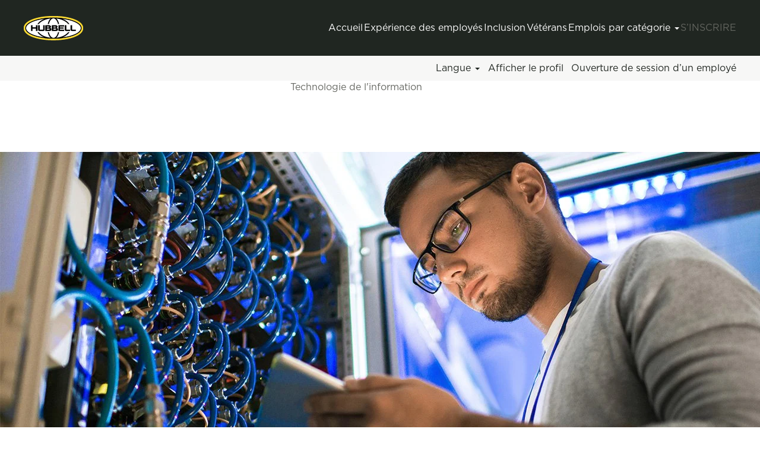

--- FILE ---
content_type: text/html;charset=UTF-8
request_url: https://careers.hubbell.com/go/TI/4285100/?q=&sortColumn=sort_location&sortDirection=asc
body_size: 55387
content:
<!DOCTYPE html>
<html class="html5" xml:lang="fr-CA" lang="fr-CA" xmlns="http://www.w3.org/1999/xhtml">

        <head>
            <meta http-equiv="X-UA-Compatible" content="IE=edge,chrome=1" />
            <meta http-equiv="Content-Type" content="text/html;charset=UTF-8" />
            <meta http-equiv="Content-Type" content="text/html; charset=utf-8" />
                <meta name="viewport" content="width=device-width, initial-scale=1.0" />
        <script type="text/javascript" class="keepscript">
            (function(w, d, s, l, i){
                w[l] = w[l] || [];
                w[l].push({
                    'gtm.start': new Date().getTime(), event: 'gtm.js'
                });
                var
                    f = d.getElementsByTagName(s)[0],
                    j = d.createElement(s),
                    dl = l != 'dataLayer' ? '&l=' + l : '';
                j.async = true;
                j.src = 'https://www.googletagmanager.com/gtm.js?id=' + i + dl;
                f.parentNode.insertBefore(j, f);
            })
            (window, document, 'script', 'dataLayer', 'GTM-PGSSJLF');
        </script>
                        <link type="text/css" class="keepscript" rel="stylesheet" href="https://careers.hubbell.com/platform/bootstrap/3.4.8_NES/css/bootstrap.min.css" />
                            <link type="text/css" rel="stylesheet" href="/platform/css/j2w/min/bootstrapV3.global.responsive.min.css?h=906dcb68" />
                <script type="text/javascript" src="https://performancemanager4.successfactors.com/verp/vmod_v1/ui/extlib/jquery_3.5.1/jquery.js"></script>
                <script type="text/javascript" src="https://performancemanager4.successfactors.com/verp/vmod_v1/ui/extlib/jquery_3.5.1/jquery-migrate.js"></script>
            <script type="text/javascript" src="/platform/js/jquery/jquery-migrate-1.4.1.js"></script>
            <title></title>
        <meta name="title" />
        <meta name="keywords" content="Information Technology" />
        <meta name="description" content="View all Information Technology Jobs at Hubbell" />   
        <link rel="canonical" href="https://careers.hubbell.com/go/TI/4285100/" />      
        <link rel="alternate" type="application/rss+xml" title="TI" href="https://careers.hubbell.com/services/rss/category/?catid=4285100" />

        <meta prefix="og: http://ogp.me/ns#" property="og:title" />
        <meta prefix="og: http://ogp.me/ns#" property="og:description" content="View all Information Technology Jobs at Hubbell" />
        <meta name="twitter:card" content="summary" />
        <meta name="twitter:title" />
        <meta name="twitter:description" content="View all Information Technology Jobs at Hubbell" />
                <link type="text/css" rel="stylesheet" href="//rmkcdn.successfactors.com/671dfa94/85df1818-8b7f-49ae-8042-3.css" />
                            <link type="text/css" rel="stylesheet" href="/platform/csb/css/header1.css?h=906dcb68" />
                            <link type="text/css" rel="stylesheet" href="/platform/css/j2w/min/sitebuilderframework.min.css?h=906dcb68" />
                            <link type="text/css" rel="stylesheet" href="/platform/css/j2w/min/BS3ColumnizedSearch.min.css?h=906dcb68" />
                            <link type="text/css" rel="stylesheet" href="/platform/fontawesome4.7/css/font-awesome-4.7.0.min.css?h=906dcb68" /><!--<script src="https://kit.fontawesome.com/cda0d23df3.js" crossorigin="anonymous"></script>-->
<script src="https://hubbellcdn.com/ohwassets/web/kit-cda0d23df3/js/solid.js"></script>
<script src="https://hubbellcdn.com/ohwassets/web/kit-cda0d23df3/js/regular.js"></script>
<script src="https://hubbellcdn.com/ohwassets/web/kit-cda0d23df3/js/light.js"></script>
<script src="https://hubbellcdn.com/ohwassets/web/kit-cda0d23df3/js/brands.js"></script>
<script src="https://hubbellcdn.com/ohwassets/web/kit-cda0d23df3/js/fontawesome.js"></script>
<link type="text/css" rel="stylesheet" href="https://cdn.jsdelivr.net/npm/swiper@11/swiper-bundle.min.css"/>
<link type="text/css" rel="stylesheet" href="https://hubbellcdn.com/ohwassets/web/careers/css/tw-output.min.css"


        <link rel="shortcut icon" href="//rmkcdn.successfactors.com/671dfa94/223f85f9-7cae-45cd-82b2-c.png" type="image/x-icon" />
                            <link type="text/css" rel="stylesheet" href="/platform/csb/css/fullContent.css?h=906dcb68" />
            <style id="antiClickjack" type="text/css">body{display:none !important;}</style>
            <script type="text/javascript" id="antiClickJackScript">
                if (self === top) {
                    var antiClickjack = document.getElementById("antiClickjack");
                    antiClickjack.parentNode.removeChild(antiClickjack);
                } else {
                    top.location = self.location;
                }
            </script>
        </head>

        <body class="coreCSB talentlanding-page body   body" id="body">
    <noscript>
                <iframe src="https://www.googletagmanager.com/ns.html?id=GTM-PGSSJLF" height="0" width="0" style="display: none; visibility: hidden;"></iframe>

    </noscript>

        <div id="outershell" class="outershell">

    <div id="header" class="header headermain " role="banner">
            <div id="headerbordertop" class="headerbordertop"></div>
        <script type="text/javascript">
            //<![CDATA[
            $(function()
            {
                /* Using 'skipLinkSafari' to include CSS styles specific to Safari. */
                if (navigator.userAgent.indexOf('Safari') != -1 && navigator.userAgent.indexOf('Chrome') == -1) {
                    $("#skipLink").attr('class', 'skipLinkSafari');
                }
            });
            //]]>
        </script>
        <div id="skip">
            <a href="#content" id="skipLink" class="skipLink" title="Passer au contenu principal"><span>Passer au contenu principal</span></a>
        </div>

        <div class="limitwidth">
            <div class="menu desktop upper">
                <div class="inner" role="navigation" aria-label="En-tête Menu">
                        <a href="https://www.hubbell.com/hubbell/en" title="Hubbell" style="display:inline-block">
                            <img class="logo" src="//rmkcdn.successfactors.com/671dfa94/103f88b5-9dfc-4fae-9877-0.png" alt="Hubbell" />
                        </a>
                    <ul class="nav nav-pills" role="list">
        <li><a href="/" title="Accueil">Accueil</a></li>
        <li><a href="/content/employee-experience/?locale=fr_CA" title="Expérience des employés">Expérience des employés</a></li>
        <li><a href="/content/inclusion/?locale=fr_CA" title="Inclusion">Inclusion</a></li>
        <li><a href="/content/veterans/?locale=fr_CA" title="Vétérans">Vétérans</a></li>
        <li class="dropdown">
            <a id="header1top4MenuButton" class="dropdown-toggle" data-toggle="dropdown" href="#" role="button" aria-expanded="false" title="Emplois par catégorie" aria-controls="header1top4">
                Emplois par catégorie <b class="caret"></b>
            </a>
            <ul class="dropdown-menu company-dropdown headerdropdown" id="header1top4" role="menu" aria-labelledby="header1top4MenuButton">
                        <li role="none"><a role="menuitem" href="/go/Tous-les-emplois/9100900/" title="Tous les emplois">Tous les emplois</a></li>
                        <li role="none"><a role="menuitem" href="/go/Service-client/4284900/" title="Service à la clientèle">Service à la clientèle</a></li>
                        <li role="none"><a role="menuitem" href="/go/Ing%C3%A9nierie/4282600/" title="Ingénierie">Ingénierie</a></li>
                        <li role="none"><a role="menuitem" href="/go/Finance/4281300/" title="Finance">Finance</a></li>
                        <li role="none"><a role="menuitem" href="/go/RH/4284600/" title="Ressources humaines">Ressources humaines</a></li>
                        <li role="none"><a role="menuitem" href="/go/TI/4285100/" title="Technologie de l'information">Technologie de l'information</a></li>
                        <li role="none"><a role="menuitem" href="/go/Fabrication/4284000/" title="Fabrication">Fabrication</a></li>
                        <li role="none"><a role="menuitem" href="/go/Commercialisation/4294600/" title="Marketing">Marketing</a></li>
                        <li role="none"><a role="menuitem" href="/go/Ventes/4285500/" title="Ventes">Ventes</a></li>
                        <li role="none"><a role="menuitem" href="/go/Programme-de-rotation-pour-les-dipl%C3%B4m%C3%A9sStage/4284400/" title="Programme de rotation pour les diplômés/Stage">Programme de rotation pour les diplômés/Stage</a></li>
            </ul>
        </li>
        <li><a href="/talentcommunity/subscribe/?locale=fr_CA" title="S’inscrire">S’inscrire</a></li>
                    </ul>
                </div>
            </div>
        </div>

        <div class="menu mobile upper">
                <a href="https://www.hubbell.com/hubbell/en" title="Hubbell">
                    <img class="logo" src="//rmkcdn.successfactors.com/671dfa94/103f88b5-9dfc-4fae-9877-0.png" alt="Hubbell" />
                </a>
            <div class="nav">
                    <div class="dropdown mobile-search">
                        <button id="searchToggleBtn" type="button" title="Recherche" aria-label="Recherche" class="dropdown-toggle" data-toggle="collapse" data-target="#searchSlideNav"><span class="mobilelink fa fa-search"></span></button>
                        <div id="searchSlideNav" class="dropdown-menu search-collapse">

        <div class="well well-small searchwell">
            <form class="form-inline jobAlertsSearchForm" name="keywordsearch" method="get" action="/search/" xml:lang="fr-CA" lang="fr-CA" style="margin: 0;" role="search">
                <input name="createNewAlert" type="hidden" value="false" />
                <div class="container-fluid">
                    <div class="row columnizedSearchForm">
                        <div class="column col-md-9">
                            <div class="fieldContainer row">
                                    <div class="col-md-6 rd-keywordsearch">
                                            <span class="lbl" aria-hidden="true">Rechercher par mot-clé</span>

                                        <i class="keywordsearch-icon"></i>
                                        <input type="text" class="keywordsearch-q columnized-search" name="q" maxlength="50" aria-label="Rechercher par mot-clé" />

                                    </div>
                                    <div class="col-md-6 rd-locationsearch">
                                            <span class="lbl" aria-hidden="true">Rechercher par lieu de travail</span>

                                        <i class="locationsearch-icon"></i>
                                        <input type="text" class="keywordsearch-locationsearch columnized-search" name="locationsearch" maxlength="50" aria-label="Rechercher par lieu de travail" />
                                    </div>
                            </div>
                        </div>
                        <div class="rd-searchbutton col-md-2">
                            <div class="row emptylabelsearchspace labelrow">
                                 
                            </div>
                            <div class="row">
                                <div class="col-md-12 col-sm-12 col-xs-12 search-submit">
                                            <input type="submit" class="btn keywordsearch-button" value="Rechercher des offres d’emploi" />
                                </div>
                            </div>
                        </div>
                    </div>

                </div>
            </form>
        </div>
                        </div>
                    </div>
                <div class="dropdown mobile-nav">
                    <a id="hamburgerToggleBtn" href="#" title="Menu" aria-label="Menu" class="dropdown-toggle" aria-controls="nav-collapse-design1" aria-expanded="false" role="button" data-toggle="collapse" data-target="#nav-collapse-design1"><span class="mobilelink fa fa-bars"></span></a>
                    <ul id="nav-collapse-design1" class="dropdown-menu nav-collapse">
        <li><a href="/" title="Accueil">Accueil</a></li>
        <li><a href="/content/employee-experience/?locale=fr_CA" title="Expérience des employés">Expérience des employés</a></li>
        <li><a href="/content/inclusion/?locale=fr_CA" title="Inclusion">Inclusion</a></li>
        <li><a href="/content/veterans/?locale=fr_CA" title="Vétérans">Vétérans</a></li>
        <li class="dropdown">
            <a id="header1bot4MenuButton" class="dropdown-toggle" data-toggle="dropdown" href="#" role="button" aria-expanded="false" title="Emplois par catégorie" aria-controls="header1bot4">
                Emplois par catégorie <b class="caret"></b>
            </a>
            <ul class="dropdown-menu company-dropdown headerdropdown" id="header1bot4" role="menu" aria-labelledby="header1bot4MenuButton">
                        <li role="none"><a role="menuitem" href="/go/Tous-les-emplois/9100900/" title="Tous les emplois">Tous les emplois</a></li>
                        <li role="none"><a role="menuitem" href="/go/Service-client/4284900/" title="Service à la clientèle">Service à la clientèle</a></li>
                        <li role="none"><a role="menuitem" href="/go/Ing%C3%A9nierie/4282600/" title="Ingénierie">Ingénierie</a></li>
                        <li role="none"><a role="menuitem" href="/go/Finance/4281300/" title="Finance">Finance</a></li>
                        <li role="none"><a role="menuitem" href="/go/RH/4284600/" title="Ressources humaines">Ressources humaines</a></li>
                        <li role="none"><a role="menuitem" href="/go/TI/4285100/" title="Technologie de l'information">Technologie de l'information</a></li>
                        <li role="none"><a role="menuitem" href="/go/Fabrication/4284000/" title="Fabrication">Fabrication</a></li>
                        <li role="none"><a role="menuitem" href="/go/Commercialisation/4294600/" title="Marketing">Marketing</a></li>
                        <li role="none"><a role="menuitem" href="/go/Ventes/4285500/" title="Ventes">Ventes</a></li>
                        <li role="none"><a role="menuitem" href="/go/Programme-de-rotation-pour-les-dipl%C3%B4m%C3%A9sStage/4284400/" title="Programme de rotation pour les diplômés/Stage">Programme de rotation pour les diplômés/Stage</a></li>
            </ul>
        </li>
        <li><a href="/talentcommunity/subscribe/?locale=fr_CA" title="S’inscrire">S’inscrire</a></li>
                    </ul>
                </div>
            </div>
        </div>
        <div class="lower headersubmenu">
            <div class="inner limitwidth">
                <div class="links">
                        <div id="langListContainer" class="language node dropdown header-one headerlocaleselector">
        <a id="langDropDownToggleBtn" class="dropdown-toggle languageselector" role="button" aria-expanded="false" data-toggle="dropdown" href="#" aria-controls="langListDropDown">Langue <span class="caret"></span></a>
        <ul id="langListDropDown" role="menu" aria-labelledby="langDropDownToggleBtn" class="dropdown-menu company-dropdown headerdropdown">
                <li role="none">
                    <a role="menuItem" href="https://careers.hubbell.com?locale=en_US" lang="en-US">English (United States)</a>
                </li>
                <li role="none">
                    <a role="menuItem" href="https://careers.hubbell.com?locale=es_MX" lang="es-MX">Español (México)</a>
                </li>
                <li role="none">
                    <a role="menuItem" href="https://careers.hubbell.com?locale=fr_CA" lang="fr-CA">Français (Canada)</a>
                </li>
                <li role="none">
                    <a role="menuItem" href="https://careers.hubbell.com?locale=pt_BR" lang="pt-BR">Português (Brasil)</a>
                </li>
                <li role="none">
                    <a role="menuItem" href="https://careers.hubbell.com?locale=zh_CN" lang="zh-CN">简体中文 (中国大陆)</a>
                </li>
        </ul>
                        </div>
                        <div class="profile node">
			<div class="profileWidget">
					<a href="#" onclick="j2w.TC.handleViewProfileAction(event)" xml:lang="fr-CA" lang="fr-CA" style=" ">Afficher le profil</a>
			</div>
                        </div>
                                <div class="profile node">

            <div class="employeeWidget linkhovecolor">
                        <a class="empLoginLink " href="javascript:;" xml:lang="fr-CA" lang="fr-CA">Ouverture de session d’un employé</a>
            </div>
                                </div>





                </div>
            </div>
        </div>
    </div>
    <style type="text/css">
        #content {
            padding-top: 0px;
        }
    </style>

    <script type="text/javascript" classhtmlattribute="keepscript" src="/platform/js/j2w/j2w.bootstrap.collapse.js"></script>
    <script type="text/javascript" classhtmlattribute="keepscript" src="/platform/js/j2w/j2w.bootstrap.dropdown.js"></script>
            <div id="innershell" class="innershell">
                <div id="content" tabindex="-1" class="content" role="main">
                    <div class="inner">
        <div id="category-header" class="sr-only">
                    <h1 id="category-name" class="sr-only">TI
                    </h1>
        </div>

    <div class="customPlugin customPlugin-19e05297141a969a displayDTM">
        <div class="inner"><div id="content"><div class="tw"><div class="custom-content"><!--[--><!--[--><div class="mb-20"><div class="sectionHeroBanner relative pt-32 pb-40 overflow-hidden flex items-center min-h-[640px] z-10 border-b-8 border-b-yellow" style=""><div class="text-light text-center align-items-center mx-auto container-default z-20 flex flex-col gap-8" style="max-width: 1200px"><!----><div class="header-default body-default"><h1>Technologie de l'information</h1>
<p>Notre équipe informatique gère l'infrastructure numérique pour permettre à Hubbell d'innover et de se développer l'échelle mondiale. Nous appliquons la technologie pour réinventer nos processus de fabrication, nous connecter plus efficacement avec nos clients et partenaires, et garantir que nos employés partout dans le monde disposent des outils technologiques nécessaires pour réussir. Travailler dans le domaine de l'informatique chez Hubbell signifie être agile dans l'application de technologies modernes et de pointe pour résoudre les problèmes de l'entreprise.</p>
</div><!----><!----></div><div class="absolute top-0 left-0 w-full h-full min-h-[440px] -z-10"><img src="//images.ctfassets.net/j8yo2paviu13/1bmDcYEAhb78E65DDTGMcU/2b9c6d9760d744d8ea002ce54911b0b7/hero-information-technology.jpg?fm=webp&amp;q=85" class="w-full object-cover h-full" width="1440" height="560" alt="hero-information-technology"><div class="absolute top-0 left-0 w-full h-full bg-gray-700 z-0" style="opacity: 0.8"></div></div></div></div><!----><!--]--><!--]--></div></div></div>
        </div>
    </div>

    <span id="catgroup-border"></span>
    <div id="search-wrapper">

        <div class="well well-small searchwell">
            <form class="form-inline jobAlertsSearchForm" name="keywordsearch" method="get" action="/search/" xml:lang="fr-CA" lang="fr-CA" style="margin: 0;" role="search">
                <input name="createNewAlert" type="hidden" value="false" />
                <div class="container-fluid">
                    <div class="row columnizedSearchForm">
                        <div class="column col-md-9">
                            <div class="fieldContainer row">
                                    <div class="col-md-6 rd-keywordsearch">
                                            <span class="lbl" aria-hidden="true">Rechercher par mot-clé</span>

                                        <i class="keywordsearch-icon"></i>
                                        <input type="text" class="keywordsearch-q columnized-search" name="q" maxlength="50" aria-label="Rechercher par mot-clé" />

                                    </div>
                                    <div class="col-md-6 rd-locationsearch">
                                            <span class="lbl" aria-hidden="true">Rechercher par lieu de travail</span>

                                        <i class="locationsearch-icon"></i>
                                        <input type="text" class="keywordsearch-locationsearch columnized-search" name="locationsearch" maxlength="50" aria-label="Rechercher par lieu de travail" />
                                    </div>
                            </div>
                                <div class="row optionsLink optionsLink-padding">
            <span>
                
                <a href="javascript:void(0)" rel="advance" role="button" id="options-search" class="search-option-link btn-link" aria-controls="moreOptionsDiv" data-toggle="collapse" aria-expanded="false" data-moreOptions="Afficher plus d’options" data-lessOptions="Afficher moins d’options" data-target=".optionsDiv">Afficher plus d’options</a>
            </span>
                                </div>
            <div>
                <div id="moreOptionsDiv" style="" class="optionsDiv collapse">

                    <div id="optionsFacetLoading" class="optionsFacetLoading" aria-live="assertive">
                            <span>Chargement...</span>
                    </div>
                    <div id="optionsFacetValues" class="optionsFacetValues" style="display:none" tabindex="-1">
                        <hr aria-hidden="true" />
                        <div id="newFacets" style="padding-bottom: 5px" class="row">
                                <div class="optionsFacet col-md-4">
                                    <div class="row">
                                        <label id="optionsFacetsDD_country_label" class="optionsFacet optionsFacet-label" for="optionsFacetsDD_country">
                                            Pays/Région
                                        </label>
                                    </div>
                                    <select id="optionsFacetsDD_country" name="optionsFacetsDD_country" class="optionsFacet-select optionsFacetsDD_country form-control-100">
                                        <option value="">Tout</option>
                                    </select>
                                </div>
                                <div class="optionsFacet col-md-4">
                                    <div class="row">
                                        <label id="optionsFacetsDD_state_label" class="optionsFacet optionsFacet-label" for="optionsFacetsDD_state">
                                            État
                                        </label>
                                    </div>
                                    <select id="optionsFacetsDD_state" name="optionsFacetsDD_state" class="optionsFacet-select optionsFacetsDD_state form-control-100">
                                        <option value="">Tout</option>
                                    </select>
                                </div>
                                <div class="optionsFacet col-md-4">
                                    <div class="row">
                                        <label id="optionsFacetsDD_facility_label" class="optionsFacet optionsFacet-label" for="optionsFacetsDD_facility">
                                            Horaire de travail
                                        </label>
                                    </div>
                                    <select id="optionsFacetsDD_facility" name="optionsFacetsDD_facility" class="optionsFacet-select optionsFacetsDD_facility form-control-100">
                                        <option value="">Tout</option>
                                    </select>
                                </div>
                        </div>
                    </div>
                </div>
            </div>
                        </div>
                        <div class="rd-searchbutton col-md-2">
                            <div class="row emptylabelsearchspace labelrow">
                                 
                            </div>
                            <div class="row">
                                <div class="col-md-12 col-sm-12 col-xs-12 search-submit">
                                            <input type="submit" class="btn keywordsearch-button" value="Rechercher des offres d’emploi" />
                                </div>
                            </div>
                        </div>
                    </div>

                </div>
            </form>
        </div>
        <div id="actions">
                    <div>
                <div class="span6">
                    <div class="savesearch-wrapper" id="savesearch-wrapper">
                <div class="well well-small well-sm">
                    <div class="savesearch" id="savesearch" xml:lang="fr-CA" lang="fr-CA">
                        <div class="alert alert-error alert-danger invalid-feedback frequency-error" tabindex="-1">
                            <span class="alert-icon-frequency-error fa fa-exclamation-circle"></span><div class="frequency-error-message" aria-live="polite" id="frequency-error-feedback"></div>
                        </div>
        <span class="subscribe-frequency-label">
            <label id="labelFrequencySpinBtn" for="j_idt372" aria-hidden="true">Sélectionnez la fréquence (en jours) de réception d’une alerte :</label>
            <input id="j_idt372" type="number" class="form-control subscribe-frequency frequencySpinBtn" name="frequency" required="required" min="1" max="99" maxlength="2" value="7" oninput="j2w.Agent.setValidFrequency(this)" aria-labelledby="labelFrequencySpinBtn" />
        </span>
                        <div class="savesearch-buttons-wrapper">
                                <a class="savesearch-link" id="savesearch-link" tabindex="0" href="#"><i class="icon-envelope glyphicon-envelope" aria-hidden="true"></i> Créer une alerte</a>
                        </div>
                    </div>
                </div>
            <style type="text/css">
                form.emailsubscribe-form {
                    display: none;
                }
            </style>

        <form id="emailsubscribe" class="emailsubscribe-form form-inline" name="emailsubscribe" method="POST" action="/talentcommunity/subscribe/?locale=fr_CA&amp;cat=4285100" xml:lang="fr-CA" lang="fr-CA" novalidate="novalidate">
                <div class="well well-small well-sm">
                    <div class="alert alert-error alert-danger hidden frequency-error" tabindex="-1">
                        <button tabindex="0" type="button" class="close" onclick="$('.frequency-error').addClass('hidden'); return false;" title="Fermer"><span aria-hidden="true">×</span></button>
                        <div class="frequency-error-message" aria-live="polite"></div>
                    </div>
        <span class="subscribe-frequency-label">
            <label id="labelFrequencySpinBtn" for="j_idt438" aria-hidden="true">Sélectionnez la fréquence (en jours) de réception d’une alerte :</label>
            <input id="j_idt438" type="number" class="form-control subscribe-frequency frequencySpinBtn" name="frequency" required="required" min="1" max="99" maxlength="2" value="7" oninput="j2w.Agent.setValidFrequency(this)" aria-labelledby="labelFrequencySpinBtn" />
        </span>
                    <input id="emailsubscribe-button" class="btn emailsubscribe-button" title="Créer une alerte" value="Créer une alerte" type="submit" style="float: none" />
                </div>
        </form>
                    </div>
                </div>
                    </div>
                <div id="sharingwidget"></div>
        </div>
    </div>
    <div id="job-table">
                <div class="pagination-top clearfix">

        <div class="paginationShell clearfix" xml:lang="fr-CA" lang="fr-CA">
                    <div class="well well-lg pagination-well pagination">
                        <div class="pagination-label-row">
                            <span class="paginationLabel" aria-label="Résultats 1 – 3">Résultats <b>1 – 3</b> sur <b>3</b></span>
                            <span class="srHelp" style="font-size:0px">Page 1 sur 1</span>
                        </div>
                    </div>
        </div>
                </div>

            <div class="searchResultsShell">
				<table id="searchresults" class="searchResults full table table-striped table-hover" cellpadding="0" cellspacing="0" aria-label="Résultats de la recherche pour . Page 1 sur 1, Résultats 1 à 3 sur 3">
					<thead>
                            <tr id="search-results-header">
											<th id="hdrTitle" aria-sort="none" scope="col" width="40%">
												<span class="jobTitle">
													<a id="hdrTitleButton" class="jobTitle sort" role="button" href="/go/TI/4285100/?q=&amp;sortColumn=sort_title&amp;sortDirection=asc#hdrTitleButton">Titre
													</a>
												</span>
											</th>
											<th id="hdrLocation" aria-sort="ascending" scope="col" width="23%" class="hidden-phone">
												<span class="jobLocation">
													<a id="hdrLocationButton" role="button" class="jobLocation sort" href="/go/TI/4285100/?q=&amp;sortColumn=sort_location&amp;sortDirection=desc#hdrLocationButton">Lieu de travail <img src="/platform/images/shared/uptri.png" border="0" alt="Sort ascending" />
													</a>
												</span>
											</th>
											<th id="hdrFacility" aria-sort="none" scope="col" width="25%" class="hidden-phone">
												<span class="jobFacility">
													<a id="hdrFacilityButton" role="button" href="/go/TI/4285100/?q=&amp;sortColumn=sort_facility&amp;sortDirection=asc#hdrFacilityButton">Horaire de travail
													</a>
												</span>
											</th>
											<th id="hdrDate" aria-sort="none" scope="col" width="12%" class="hidden-phone">
												<span class="jobDate">
													<a id="hdrDateButton" role="button" href="/go/TI/4285100/?q=&amp;sortColumn=referencedate&amp;sortDirection=asc#hdrDateButton">Date
													</a>
												</span>
											</th>
									<td class="hidden-phone"></td>
                            </tr>
                            <tr id="search-results-filter" class="hidden-phone">
											<td id="filter-title">
												<label class="s508-hide" for="title">Titre</label><input id="title" data-column="title" class="filter-input" style="width: 100%;" title="Filtrer: Titre" type="text" name="title" maxlength="50" />
											</td>
											<td id="filter-location" class="hidden-phone">
												<label class="s508-hide" for="location">Lieu de travail</label><input id="location" data-column="location" class="filter-input" style="width: 100%;" title="Filtrer: Lieu de travail" type="text" name="location" maxlength="50" />
											</td>
											<td id="filter-facility">
												<label class="s508-hide" for="facility">Horaire de travail</label><input id="facility" data-column="facility" class="filter-input" style="width: 100%;" title="Filtrer: Horaire de travail" type="text" name="facility" maxlength="50" />
											</td>
											<td id="filter-date" nowrap="nowrap">
												<label class="s508-hide" for="date">Date (y-MM-dd)</label><input id="date" data-column="referencedate" class="filter-input" style="width: 100%;" title="Filtrer: Date" type="text" name="date" />
											</td>

                                <td id="filter-submit">
                                    <form id="searchfilter" method="get" action="/go/TI/4285100/#searchresults" name="searchfilter">
                                        <input type="submit" id="searchfilter-submit" value="Filtrer" class="btn btn-default" />
                                        <input id="q" type="hidden" name="q" />
                                        <input id="q2" type="hidden" name="q2" />
										<input id="alertId" type="hidden" name="alertId" />
                                            <input id="locationsearch" type="hidden" name="locationsearch" />

                                        <a id="reset" role="button" href="/go/TI/4285100/?q=#reset">Réinitialiser</a>
                                    </form>

                                    <script type="text/javascript">
                                        //<![CDATA[
                                            $searchfilter = $('#searchfilter');
                                            $(function() {
                                                $('.filter-input').keypress(function(e){
                                                    if (e.keyCode == 13) {
                                                        copyInputFieldsToForm('.filter-input');
                                                        $searchfilter.trigger('submit');
                                                    }
                                                });
                                            });
                                            $searchfilter.submit(function(e){
                                                copyInputFieldsToForm('.filter-input');
                                            });
                                            function copyInputFieldsToForm(selector) {
                                                $(selector).each(function(index,item){
                                                    $item = $(item);
                                                    var $input = $("<input>").attr("type", "hidden").attr("name", $item.attr('name') ).val( $item.val() );
                                                    $item.attr('disabled','disabled').removeAttr('id').removeAttr('name');
                                                    $searchfilter.append( $input );
                                                });
                                            }
                                        //]]>
                                    </script>
                                </td>
                            </tr>
                    </thead>
                    <tbody>

                            <tr class="data-row">
                                                <td class="colTitle" headers="hdrTitle">
													<span class="jobTitle hidden-phone">
														<a href="/job/Greenville-Director%2C-IT-Technical-Operations-SC-29615/1351851900/" class="jobTitle-link">Director, IT Technical Operations</a>
													</span>
                                                    <div class="jobdetail-phone visible-phone">
                                                                    <span class="jobTitle visible-phone">
                                                                        <a class="jobTitle-link" href="/job/Greenville-Director%2C-IT-Technical-Operations-SC-29615/1351851900/">Director, IT Technical Operations</a>
                                                                    </span>
                                                                    <span class="jobLocation visible-phone">
        
        <span class="jobLocation">
            Greenville, SC, US, 29615
            
                <small class="nobr">+1 de plus …</small>
        </span></span>
                                                                    <span class="jobDate visible-phone">21 janv. 2026
													                </span>
                                                    </div>
                                                </td>
											<td class="colLocation hidden-phone" headers="hdrLocation">
        
        <span class="jobLocation">
            Greenville, SC, US, 29615
            
                <small class="nobr">+1 de plus …</small>
        </span>
											</td>
											<td class="colFacility hidden-phone" headers="hdrFacility">
												<span class="jobFacility">Hybrid</span>
											</td>
											<td class="colDate hidden-phone" nowrap="nowrap" headers="hdrDate">
												<span class="jobDate">21 janv. 2026
												</span>
											</td>
									<td class="hidden-phone"></td>
                            </tr>

                            <tr class="data-row">
                                                <td class="colTitle" headers="hdrTitle">
													<span class="jobTitle hidden-phone">
														<a href="/job/Greenville-SAP-Systems-Lead-Analyst%2C-Production-Planning-SC-29615/1333729200/" class="jobTitle-link">SAP Systems Lead Analyst, Production Planning</a>
													</span>
                                                    <div class="jobdetail-phone visible-phone">
                                                                    <span class="jobTitle visible-phone">
                                                                        <a class="jobTitle-link" href="/job/Greenville-SAP-Systems-Lead-Analyst%2C-Production-Planning-SC-29615/1333729200/">SAP Systems Lead Analyst, Production Planning</a>
                                                                    </span>
                                                                    <span class="jobLocation visible-phone">
        
        <span class="jobLocation">
            Greenville, SC, US, 29615
            
                <small class="nobr">+2 de plus …</small>
        </span></span>
                                                                    <span class="jobDate visible-phone">5 janv. 2026
													                </span>
                                                    </div>
                                                </td>
											<td class="colLocation hidden-phone" headers="hdrLocation">
        
        <span class="jobLocation">
            Greenville, SC, US, 29615
            
                <small class="nobr">+2 de plus …</small>
        </span>
											</td>
											<td class="colFacility hidden-phone" headers="hdrFacility">
												<span class="jobFacility">Hybrid</span>
											</td>
											<td class="colDate hidden-phone" nowrap="nowrap" headers="hdrDate">
												<span class="jobDate">5 janv. 2026
												</span>
											</td>
									<td class="hidden-phone"></td>
                            </tr>

                            <tr class="data-row">
                                                <td class="colTitle" headers="hdrTitle">
													<span class="jobTitle hidden-phone">
														<a href="/job/Non-Hubbell-Location-Director%2C-IT-Technical-Service-Delivery-CT-06484-4300/1351848200/" class="jobTitle-link">Director, IT Technical Service Delivery</a>
													</span>
                                                    <div class="jobdetail-phone visible-phone">
                                                                    <span class="jobTitle visible-phone">
                                                                        <a class="jobTitle-link" href="/job/Non-Hubbell-Location-Director%2C-IT-Technical-Service-Delivery-CT-06484-4300/1351848200/">Director, IT Technical Service Delivery</a>
                                                                    </span>
                                                                    <span class="jobLocation visible-phone">
        
        <span class="jobLocation">
            Non Hubbell Location, CT, US, 06484-4300
            
                <small class="nobr">+1 de plus …</small>
        </span></span>
                                                                    <span class="jobDate visible-phone">21 janv. 2026
													                </span>
                                                    </div>
                                                </td>
											<td class="colLocation hidden-phone" headers="hdrLocation">
        
        <span class="jobLocation">
            Non Hubbell Location, CT, US, 06484-4300
            
                <small class="nobr">+1 de plus …</small>
        </span>
											</td>
											<td class="colFacility hidden-phone" headers="hdrFacility">
												<span class="jobFacility">Hybrid</span>
											</td>
											<td class="colDate hidden-phone" nowrap="nowrap" headers="hdrDate">
												<span class="jobDate">21 janv. 2026
												</span>
											</td>
									<td class="hidden-phone"></td>
                            </tr>
                    </tbody>

                </table>
            </div>

            <script src="/platform/js/jquery/jquery.watermark.js" type="text/javascript"></script>
            <script type="text/javascript">jQuery(function($){$('#title').watermark('Titre');
$('#location').watermark('Lieu de travail');
$('#facility').watermark('Horaire de travail');
$('#date').watermark('Date (y-MM-dd)');
$('#title').watermark('Titre');
$('#location').watermark('Lieu de travail');
$('#facility').watermark('Horaire de travail');
$('#department').watermark('Service');
$('#distance').watermark('');
});
            </script>
    </div>

    <div class="customPlugin customPlugin-e090ef394a1d5b95 displayDTM">
        <div class="inner"><div id="content"><div class="tw"><div class="custom-content"><!--[--><!--[--><!----><div><!--[--><div class="relative overflow-hidden py-[120px] bg-gray-50 text-dark"><!--[--><div class="container-default blockAdvantageIcons cf-block" id="75y7hb3PnaZ2Kr0KUkipjW"><div class="relative grid grid-cols-1 sm:grid-cols-2 gap-x-16 gap-y-16" id="75y7hb3PnaZ2Kr0KUkipjW"><!--[--><div class="text-center justify-center flex flex-col gap-4"><div class="text-3xl"><i class="fa-fw text-gray-700 fa-thin fa-binoculars fa-2x text-gray-500"></i></div><div><h3>Faites-vous connaître</h3>
<p>Joignez-vous à notre communauté de talents pour maintenir le lient avec Hubbell. Nous partagerons vos informations avec notre équipe de recrutement pour les opportunités à venir.</p>
</div><div><!--[--><div><a href="/talentcommunity/subscribe/?locale=fr_CA" class="font-semibold inline-flex gap-2 items-center btn-secondary flex-row" style="" title="Joignez notre réseau de talents"><!--v-if--><span>Joignez notre réseau de talents</span></a></div><!--]--></div></div><div class="text-center justify-center flex flex-col gap-4"><div class="text-3xl"><i class="fa-fw text-gray-700 fa-thin fa-magnifying-glass-location fa-2x text-gray-500"></i></div><div><h3>Emplois par emplacement</h3>
<p>Hubbell dispose d'un large éventail de sites — à travers le pays et dans le monde entier. Cliquez pour découvrir où se trouvent nos postes actuellement vacants et voir nos emplois disponibles.</p>
</div><div><!--[--><div><a href="/content/location/?locale=fr_CA" class="font-semibold inline-flex gap-2 items-center btn-secondary flex-row" style="" title="Emplois par lieux"><!--v-if--><span>Emplois par lieux</span></a></div><!--]--></div></div><!--]--></div></div><!--]--></div><!--]--></div><!--]--><!--]--></div></div></div>
        </div>
    </div>
                    </div>
                </div>
            </div>

    <div id="footer" role="contentinfo">
        <div id="footerRowTop" class="footer footerRow">
            <div class="container ">

    <div id="footerInnerLinksSocial" class="row">
                    <a href="https://www.hubbell.com/hubbell/en" title="Hubbell Logo">
                        <img class="logo" src="//rmkcdn.successfactors.com/671dfa94/103f88b5-9dfc-4fae-9877-0.png" align="left" />
                    </a>
        <ul class="inner links" role="list">
        </ul>
            <div class="rightfloat">
                    <ul class="disclaimer social-links" role="list">
                                <li class="social-icons">
                                        <a href="https://www.facebook.com/Hubbell-Careers-433679516694667/" class="social-icon btn-facebook" target="_blank" aria-label="Consultez notre page Facebook" aria-description="S’ouvre dans un nouvel onglet." title="facebook">
                                            <svg width="48px" height="48px" viewBox="0 0 24 24">
                                                <path fill="#ffffff" id="facebook1" d="M12 2.03998C6.5 2.03998 2 6.52998 2 12.06C2 17.06 5.66 21.21 10.44 21.96V14.96H7.9V12.06H10.44V9.84998C10.44 7.33998 11.93 5.95998 14.22 5.95998C15.31 5.95998 16.45 6.14998 16.45 6.14998V8.61998H15.19C13.95 8.61998 13.56 9.38998 13.56 10.18V12.06H16.34L15.89 14.96H13.56V21.96C15.9164 21.5878 18.0622 20.3855 19.6099 18.57C21.1576 16.7546 22.0054 14.4456 22 12.06C22 6.52998 17.5 2.03998 12 2.03998Z"></path>
                                            </svg>
                                    </a>
                                </li>
                                <li class="social-icons">
                                        <a href="https://www.linkedin.com/company/122771/" class="social-icon btn-linkedin" target="_blank" aria-label="Suivez-nous sur LinkedIn" aria-description="S’ouvre dans un nouvel onglet." title="linkedin">
                                            <svg width="48px" height="48px" viewBox="0 0 48 48">
                                                <path fill="#ffffff" id="linkedin1" d="M41,4.1H7A2.9,2.9,0,0,0,4,7V41.1A2.9,2.9,0,0,0,7,44H41a2.9,2.9,0,0,0,2.9-2.9V7A2.9,2.9,0,0,0,41,4.1Zm-25.1,34h-6v-19h6Zm-3-21.6A3.5,3.5,0,0,1,9.5,13a3.4,3.4,0,0,1,6.8,0A3.5,3.5,0,0,1,12.9,16.5ZM38,38.1H32.1V28.8c0-2.2,0-5-3.1-5s-3.5,2.4-3.5,4.9v9.4H19.6v-19h5.6v2.6h.1a6.2,6.2,0,0,1,5.6-3.1c6,0,7.1,3.9,7.1,9.1Z"></path>
                                            </svg>
                                    </a>
                                </li>
                    </ul>
            </div>
        </div>
            </div>
        </div>

        <div id="footerRowBottom" class="footer footerRow">
            <div class="container ">
                    <p>© {{YEAR}} Hubbell Tous droits réservés</p>
            </div>
        </div>
    </div>
        </div>
            <script class="keepscript" src="https://careers.hubbell.com/platform/bootstrap/3.4.8_NES/js/lib/dompurify/purify.min.js" type="text/javascript"></script>
            <script class="keepscript" src="https://careers.hubbell.com/platform/bootstrap/3.4.8_NES/js/bootstrap.min.js" type="text/javascript"></script><script type='text/javascript'>
var oliviaChatData = oliviaChatData || [];
var oliviaChatBaseUrl = 'https://olivia.paradox.ai';
oliviaChatData.push(['setKey', 'tbmxfzwyusrrqztlvjxe']);
oliviaChatData.push(['start']);
(function() {
var apply = document.createElement('script');
apply.type = 'text/javascript';
apply.async = true;
apply.src =
'https://dokumfe7mps0i.cloudfront.net/static/site/js/widget-client.js';
var s = document.getElementsByTagName('script')[0];
s.parentNode.insertBefore(apply, s);
})();
</script>
<script src="https://unpkg.com/swiper/swiper-bundle.min.js"></script>
<script>
function updateFooterYear() {
    const currentYear = new Date().getFullYear();
    const footerParagraph = document.querySelector('#footerRowBottom p');
    if (footerParagraph) {
        footerParagraph.textContent = footerParagraph.textContent.replace('{{YEAR}}', currentYear);
    }
}

window.onload = updateFooterYear;
</script>
<script>
    document.addEventListener('DOMContentLoaded', function () {
        const swipers = document.querySelectorAll('.swiper')
        swipers.forEach(swiperElement => {
            const slidesPerView = swiperElement.getAttribute('data-slides-per-view');
            const scrollbarSize = swiperElement.getAttribute('data-drag-size');
            const id = swiperElement.getAttribute('data-id') || '';
            const swiper = new Swiper(swiperElement,
                {
                    slidesPerView: 1,
                    spaceBetween: 32,
                    breakpoints: {
                        767: {
                            slidesPerView: slidesPerView,
                        }
                    },
                    scrollbar: {
                        dragSize: scrollbarSize,
                        el: id ? `.swiper-scrollbar-${id}` : '.swiper-scrollbar'
                    },
                    navigation: {
                        nextEl: id ? `.button-next-${id}` : '.button-next',
                        prevEl: id ? `.button-prev-${id}` : '.button-prev',
                    }
                }
            );
        });
    });
</script>
		<script type="text/javascript">
		//<![CDATA[
			$(function() 
			{
				var ctid = '700aac96-ff2a-4f82-9b78-4d1768d20e7a';
				var referrer = '';
				var landing = document.location.href;
				var brand = '';
				$.ajax({ url: '/services/t/l'
						,data: 'referrer='+ encodeURIComponent(referrer)
								+ '&ctid=' + ctid 
								+ '&landing=' + encodeURIComponent(landing)
								+ '&brand=' + brand
						,dataType: 'json'
						,cache: false
						,success: function(){}
				});
			});
		//]]>
		</script>
        <script type="text/javascript">
            //<![CDATA[
            $(function() {
                $('input:submit,button:submit').each(function(){
                    var submitButton = $(this);
                    if(submitButton.val() == '') submitButton.val('');
                });

                $('input, textarea').placeholder();
            });
            //]]>
        </script>
					<script type="text/javascript" src="/platform/js/localized/strings_fr_CA.js?h=906dcb68"></script>
					<script type="text/javascript" src="/platform/js/j2w/min/j2w.core.min.js?h=906dcb68"></script>
					<script type="text/javascript" src="/platform/js/j2w/min/j2w.tc.min.js?h=906dcb68"></script>

		<script type="text/javascript">
			//<![CDATA[
				j2w.init({
					"cookiepolicy"   : 1,
					"useSSL"         : true,
					"isUsingSSL"     : true,
					"isResponsive"   : true,
					"categoryId"     : 4285100,
					"siteTypeId"     : 1,
					"ssoCompanyId"   : 'Hubbell',
					"ssoUrl"         : 'https://career4.successfactors.com',
					"passwordRegEx"  : '^(?=.{6,20}$)(?!.*(.)\\1{3})(?=.*([\\d]|[^\\w\\d\\s]))(?=.*[A-Za-z])(?!.*[\\u007F-\\uFFFF\\s])',
					"emailRegEx"     : '^(?![+])(?=([a-zA-Z0-9\\\'.+!_-])+[@]([a-zA-Z0-9]|[a-zA-Z0-9][a-zA-Z0-9.-]*[a-zA-Z0-9])[.]([a-zA-Z]){1,63}$)(?!.*[\\u007F-\\uFFFF\\s,])(?!.*[.]{2})',
					"hasATSUserID"	 : false,
					"useCASWorkflow" : true,
					"brand"          : "",
					"dpcsStateValid" : true
					,       'locale'         : 'fr_CA'
				});

				j2w.TC.init({
					"seekConfig" : {
						"url" : 'https\x3A\x2F\x2Fwww.seek.com.au\x2Fapi\x2Fiam\x2Foauth2\x2Fauthorize',
						"id"  : 'successfactors12',
						"advertiserid" : ''
					}
				});

				$.ajaxSetup({
					cache   : false,
					headers : {
						"X-CSRF-Token" : "0f8c4555-979f-4323-8476-ddf4dbfed468"
					}
				});
			//]]>
		</script>
					<script type="text/javascript" src="/platform/js/search/search.js?h=906dcb68"></script>
					<script type="text/javascript" src="/platform/js/j2w/min/j2w.user.min.js?h=906dcb68"></script>
					<script type="text/javascript" src="/platform/js/j2w/min/j2w.employee.min.js?h=906dcb68"></script>
					<script type="text/javascript" src="/platform/js/j2w/min/j2w.agent.min.js?h=906dcb68"></script>
        
        <script type="text/javascript" src="/platform/js/jquery/js.cookie-2.2.1.min.js"></script>
        <script type="text/javascript" src="/platform/js/jquery/jquery.lightbox_me.js"></script>
        <script type="text/javascript" src="/platform/js/jquery/jquery.placeholder.2.0.7.min.js"></script>
        <script type="text/javascript" src="/js/override.js?locale=fr_CA&amp;i=1644011944"></script>
        <script type="text/javascript">
            const jobAlertSpans = document.querySelectorAll("[data-testid=jobAlertSpanText]");
            jobAlertSpans?.forEach((jobEl) => {
              jobEl.textContent = window?.jsStr?.tcjobresultscreatejobalertsdetailstext || "";
            });
        </script>
            <script type="text/javascript">
                //<![CDATA[
                    var subscribeWidgetSetup = {
                        action                : 'subscribe',
                        usingJobAlertsManager : false
                    };
                //]]>
            </script>
					<script type="text/javascript" src="/platform/js/tc/subscribeWidget.js?h=906dcb68"></script>
                        <script type="text/javascript">
                            //<![CDATA[
                            $(function() {
                                $('.emailsubscribe-button').click(function (e) {
                                    e.preventDefault();
                                    var $frequency = $('.subscribe-frequency').val();
                                    var rcmLoggedIn = false;
                                    var action = rcmLoggedIn ? 'alertCreate' : 'subscribe';
                                    var result = j2w.Agent.validateFrequency($frequency);
                                    if (!result.length) {
                                        j2w.TC.collectForCASWorkflow({
                                            "emailAddress": '',
                                            "action": action,
                                            "socialSrc": '',
                                            "frequency": parseFloat($frequency)
                                        });
                                    } else {
                                        if (j2w.Args.get('isResponsive')) {
                                            $('.frequency-error-message').html(result.concat('<br/>'));
                                            $('.frequency-error').removeClass('hidden');
                                        } else {
                                            alert(result.join('\n'));
                                        }
                                    }
                                });
                            });
                            //]]>
                        </script>
					<script type="text/javascript" src="/platform/js/j2w/min/options-search.min.js?h=906dcb68"></script>
            <script type="application/javascript">
                //<![CDATA[
                var j2w = j2w || {};
                j2w.search = j2w.search || {};
                j2w.search.options = {
                    isOpen: false,
                    facets: ["country","state","facility"],
                    showPicklistAllLocales : false
                };
                //]]>
            </script>
		</body>
    </html>

--- FILE ---
content_type: text/css
request_url: https://rmkcdn.successfactors.com/671dfa94/85df1818-8b7f-49ae-8042-3.css
body_size: 11683
content:
/* Correlation Id: [1c0501eb-2e4f-4afa-9fd7-d78c7f29fdb4] */.pagination-well{width:100%;}ul.pagination{float:right;}.pagination-label-row{float:left;}.job .job-location .jobmarkets{display:none;}#similar-jobs{display:none;}.job .job-location .jobsegments{display:none;}body.coreCSB .fontcolora880bb1b,body.coreCSB .fontcolora880bb1b h1,body.coreCSB .fontcolora880bb1b h2,body.coreCSB .fontcolora880bb1b h3,body.coreCSB .fontcolora880bb1b h4,body.coreCSB .fontcolora880bb1b h5,body.coreCSB .fontcolora880bb1b h6,body.coreCSB .fontcolora880bb1b .force .the .color{color:rgb(153,153,153) !important;}body.coreCSB .backgroundcolora880bb1b{background-color:rgba(153,153,153,1.0);}body.coreCSB .bordercolora880bb1b{border-color:rgba(153,153,153,1.0);}body.coreCSB .linkcolora880bb1b a, html > body.coreCSB a.linkcolora880bb1b{color:rgb(153,153,153) !important;}body.coreCSB .linkhovercolora880bb1b a:not(.btn):hover,body.coreCSB .linkhovercolora880bb1b a:not(.btn):focus,html > body.coreCSB a.linkhovercolora880bb1b:not(.btn):hover,body.coreCSB#body a.linkhovercolora880bb1b:not(.btn):focus{color:rgb(153,153,153) !important;}body.coreCSB .linkhovercolora880bb1b > span > a:hover,body.coreCSB .linkhovercolora880bb1b > span > a:focus{color:rgb(153,153,153) !important;}body.coreCSB .customheaderlinkhovercolora880bb1b a:not(.btn):focus{border:1px dashed rgba(153,153,153,1.0) !important; outline:none !important; box-shadow: none;}body.coreCSB .fontcolorb6a533a1,body.coreCSB .fontcolorb6a533a1 h1,body.coreCSB .fontcolorb6a533a1 h2,body.coreCSB .fontcolorb6a533a1 h3,body.coreCSB .fontcolorb6a533a1 h4,body.coreCSB .fontcolorb6a533a1 h5,body.coreCSB .fontcolorb6a533a1 h6,body.coreCSB .fontcolorb6a533a1 .force .the .color{color:rgb(68,68,68) !important;}body.coreCSB .backgroundcolorb6a533a1{background-color:rgba(68,68,68,1.0);}body.coreCSB .bordercolorb6a533a1{border-color:rgba(68,68,68,1.0);}body.coreCSB .linkcolorb6a533a1 a, html > body.coreCSB a.linkcolorb6a533a1{color:rgb(68,68,68) !important;}body.coreCSB .linkhovercolorb6a533a1 a:not(.btn):hover,body.coreCSB .linkhovercolorb6a533a1 a:not(.btn):focus,html > body.coreCSB a.linkhovercolorb6a533a1:not(.btn):hover,body.coreCSB#body a.linkhovercolorb6a533a1:not(.btn):focus{color:rgb(68,68,68) !important;}body.coreCSB .linkhovercolorb6a533a1 > span > a:hover,body.coreCSB .linkhovercolorb6a533a1 > span > a:focus{color:rgb(68,68,68) !important;}body.coreCSB .customheaderlinkhovercolorb6a533a1 a:not(.btn):focus{border:1px dashed rgba(68,68,68,1.0) !important; outline:none !important; box-shadow: none;}body.coreCSB .fontcolor72228158,body.coreCSB .fontcolor72228158 h1,body.coreCSB .fontcolor72228158 h2,body.coreCSB .fontcolor72228158 h3,body.coreCSB .fontcolor72228158 h4,body.coreCSB .fontcolor72228158 h5,body.coreCSB .fontcolor72228158 h6,body.coreCSB .fontcolor72228158 .force .the .color{color:rgb(255,255,255) !important;}body.coreCSB .backgroundcolor72228158{background-color:rgba(255,255,255,1.0);}body.coreCSB .bordercolor72228158{border-color:rgba(255,255,255,1.0);}body.coreCSB .linkcolor72228158 a, html > body.coreCSB a.linkcolor72228158{color:rgb(255,255,255) !important;}body.coreCSB .linkhovercolor72228158 a:not(.btn):hover,body.coreCSB .linkhovercolor72228158 a:not(.btn):focus,html > body.coreCSB a.linkhovercolor72228158:not(.btn):hover,body.coreCSB#body a.linkhovercolor72228158:not(.btn):focus{color:rgb(255,255,255) !important;}body.coreCSB .linkhovercolor72228158 > span > a:hover,body.coreCSB .linkhovercolor72228158 > span > a:focus{color:rgb(255,255,255) !important;}body.coreCSB .customheaderlinkhovercolor72228158 a:not(.btn):focus{border:1px dashed rgba(255,255,255,1.0) !important; outline:none !important; box-shadow: none;}body.coreCSB .fontcolor7b94cfc9,body.coreCSB .fontcolor7b94cfc9 h1,body.coreCSB .fontcolor7b94cfc9 h2,body.coreCSB .fontcolor7b94cfc9 h3,body.coreCSB .fontcolor7b94cfc9 h4,body.coreCSB .fontcolor7b94cfc9 h5,body.coreCSB .fontcolor7b94cfc9 h6,body.coreCSB .fontcolor7b94cfc9 .force .the .color{color:rgb(0,104,177) !important;}body.coreCSB .backgroundcolor7b94cfc9{background-color:rgba(0,104,177,1.0);}body.coreCSB .bordercolor7b94cfc9{border-color:rgba(0,104,177,1.0);}body.coreCSB .linkcolor7b94cfc9 a, html > body.coreCSB a.linkcolor7b94cfc9{color:rgb(0,104,177) !important;}body.coreCSB .linkhovercolor7b94cfc9 a:not(.btn):hover,body.coreCSB .linkhovercolor7b94cfc9 a:not(.btn):focus,html > body.coreCSB a.linkhovercolor7b94cfc9:not(.btn):hover,body.coreCSB#body a.linkhovercolor7b94cfc9:not(.btn):focus{color:rgb(0,104,177) !important;}body.coreCSB .linkhovercolor7b94cfc9 > span > a:hover,body.coreCSB .linkhovercolor7b94cfc9 > span > a:focus{color:rgb(0,104,177) !important;}body.coreCSB .customheaderlinkhovercolor7b94cfc9 a:not(.btn):focus{border:1px dashed rgba(0,104,177,1.0) !important; outline:none !important; box-shadow: none;}body.coreCSB .fontcolor28a48de6,body.coreCSB .fontcolor28a48de6 h1,body.coreCSB .fontcolor28a48de6 h2,body.coreCSB .fontcolor28a48de6 h3,body.coreCSB .fontcolor28a48de6 h4,body.coreCSB .fontcolor28a48de6 h5,body.coreCSB .fontcolor28a48de6 h6,body.coreCSB .fontcolor28a48de6 .force .the .color{color:rgb(246,240,226) !important;}body.coreCSB .backgroundcolor28a48de6{background-color:rgba(246,240,226,1.0);}body.coreCSB .bordercolor28a48de6{border-color:rgba(246,240,226,1.0);}body.coreCSB .linkcolor28a48de6 a, html > body.coreCSB a.linkcolor28a48de6{color:rgb(246,240,226) !important;}body.coreCSB .linkhovercolor28a48de6 a:not(.btn):hover,body.coreCSB .linkhovercolor28a48de6 a:not(.btn):focus,html > body.coreCSB a.linkhovercolor28a48de6:not(.btn):hover,body.coreCSB#body a.linkhovercolor28a48de6:not(.btn):focus{color:rgb(246,240,226) !important;}body.coreCSB .linkhovercolor28a48de6 > span > a:hover,body.coreCSB .linkhovercolor28a48de6 > span > a:focus{color:rgb(246,240,226) !important;}body.coreCSB .customheaderlinkhovercolor28a48de6 a:not(.btn):focus{border:1px dashed rgba(246,240,226,1.0) !important; outline:none !important; box-shadow: none;}body.coreCSB .fontcolor8265c91f,body.coreCSB .fontcolor8265c91f h1,body.coreCSB .fontcolor8265c91f h2,body.coreCSB .fontcolor8265c91f h3,body.coreCSB .fontcolor8265c91f h4,body.coreCSB .fontcolor8265c91f h5,body.coreCSB .fontcolor8265c91f h6,body.coreCSB .fontcolor8265c91f .force .the .color{color:rgb(89,89,89) !important;}body.coreCSB .backgroundcolor8265c91f{background-color:rgba(89,89,89,1.0);}body.coreCSB .bordercolor8265c91f{border-color:rgba(89,89,89,1.0);}body.coreCSB .linkcolor8265c91f a, html > body.coreCSB a.linkcolor8265c91f{color:rgb(89,89,89) !important;}body.coreCSB .linkhovercolor8265c91f a:not(.btn):hover,body.coreCSB .linkhovercolor8265c91f a:not(.btn):focus,html > body.coreCSB a.linkhovercolor8265c91f:not(.btn):hover,body.coreCSB#body a.linkhovercolor8265c91f:not(.btn):focus{color:rgb(89,89,89) !important;}body.coreCSB .linkhovercolor8265c91f > span > a:hover,body.coreCSB .linkhovercolor8265c91f > span > a:focus{color:rgb(89,89,89) !important;}body.coreCSB .customheaderlinkhovercolor8265c91f a:not(.btn):focus{border:1px dashed rgba(89,89,89,1.0) !important; outline:none !important; box-shadow: none;}body.coreCSB .fontcolorccd693ae,body.coreCSB .fontcolorccd693ae h1,body.coreCSB .fontcolorccd693ae h2,body.coreCSB .fontcolorccd693ae h3,body.coreCSB .fontcolorccd693ae h4,body.coreCSB .fontcolorccd693ae h5,body.coreCSB .fontcolorccd693ae h6,body.coreCSB .fontcolorccd693ae .force .the .color{color:rgb(220,242,245) !important;}body.coreCSB .backgroundcolorccd693ae{background-color:rgba(220,242,245,1.0);}body.coreCSB .bordercolorccd693ae{border-color:rgba(220,242,245,1.0);}body.coreCSB .linkcolorccd693ae a, html > body.coreCSB a.linkcolorccd693ae{color:rgb(220,242,245) !important;}body.coreCSB .linkhovercolorccd693ae a:not(.btn):hover,body.coreCSB .linkhovercolorccd693ae a:not(.btn):focus,html > body.coreCSB a.linkhovercolorccd693ae:not(.btn):hover,body.coreCSB#body a.linkhovercolorccd693ae:not(.btn):focus{color:rgb(220,242,245) !important;}body.coreCSB .linkhovercolorccd693ae > span > a:hover,body.coreCSB .linkhovercolorccd693ae > span > a:focus{color:rgb(220,242,245) !important;}body.coreCSB .customheaderlinkhovercolorccd693ae a:not(.btn):focus{border:1px dashed rgba(220,242,245,1.0) !important; outline:none !important; box-shadow: none;}body.coreCSB .fontcolor416dec76,body.coreCSB .fontcolor416dec76 h1,body.coreCSB .fontcolor416dec76 h2,body.coreCSB .fontcolor416dec76 h3,body.coreCSB .fontcolor416dec76 h4,body.coreCSB .fontcolor416dec76 h5,body.coreCSB .fontcolor416dec76 h6,body.coreCSB .fontcolor416dec76 .force .the .color{color:rgb(56,171,225) !important;}body.coreCSB .backgroundcolor416dec76{background-color:rgba(56,171,225,1.0);}body.coreCSB .bordercolor416dec76{border-color:rgba(56,171,225,1.0);}body.coreCSB .linkcolor416dec76 a, html > body.coreCSB a.linkcolor416dec76{color:rgb(56,171,225) !important;}body.coreCSB .linkhovercolor416dec76 a:not(.btn):hover,body.coreCSB .linkhovercolor416dec76 a:not(.btn):focus,html > body.coreCSB a.linkhovercolor416dec76:not(.btn):hover,body.coreCSB#body a.linkhovercolor416dec76:not(.btn):focus{color:rgb(56,171,225) !important;}body.coreCSB .linkhovercolor416dec76 > span > a:hover,body.coreCSB .linkhovercolor416dec76 > span > a:focus{color:rgb(56,171,225) !important;}body.coreCSB .customheaderlinkhovercolor416dec76 a:not(.btn):focus{border:1px dashed rgba(56,171,225,1.0) !important; outline:none !important; box-shadow: none;}body.coreCSB .fontcolor9c3a0fbd,body.coreCSB .fontcolor9c3a0fbd h1,body.coreCSB .fontcolor9c3a0fbd h2,body.coreCSB .fontcolor9c3a0fbd h3,body.coreCSB .fontcolor9c3a0fbd h4,body.coreCSB .fontcolor9c3a0fbd h5,body.coreCSB .fontcolor9c3a0fbd h6,body.coreCSB .fontcolor9c3a0fbd .force .the .color{color:rgb(227,87,58) !important;}body.coreCSB .backgroundcolor9c3a0fbd{background-color:rgba(227,87,58,1.0);}body.coreCSB .bordercolor9c3a0fbd{border-color:rgba(227,87,58,1.0);}body.coreCSB .linkcolor9c3a0fbd a, html > body.coreCSB a.linkcolor9c3a0fbd{color:rgb(227,87,58) !important;}body.coreCSB .linkhovercolor9c3a0fbd a:not(.btn):hover,body.coreCSB .linkhovercolor9c3a0fbd a:not(.btn):focus,html > body.coreCSB a.linkhovercolor9c3a0fbd:not(.btn):hover,body.coreCSB#body a.linkhovercolor9c3a0fbd:not(.btn):focus{color:rgb(227,87,58) !important;}body.coreCSB .linkhovercolor9c3a0fbd > span > a:hover,body.coreCSB .linkhovercolor9c3a0fbd > span > a:focus{color:rgb(227,87,58) !important;}body.coreCSB .customheaderlinkhovercolor9c3a0fbd a:not(.btn):focus{border:1px dashed rgba(227,87,58,1.0) !important; outline:none !important; box-shadow: none;}body.coreCSB .fontcolord255ccd7,body.coreCSB .fontcolord255ccd7 h1,body.coreCSB .fontcolord255ccd7 h2,body.coreCSB .fontcolord255ccd7 h3,body.coreCSB .fontcolord255ccd7 h4,body.coreCSB .fontcolord255ccd7 h5,body.coreCSB .fontcolord255ccd7 h6,body.coreCSB .fontcolord255ccd7 .force .the .color{color:rgb(68,68,68) !important;}body.coreCSB .backgroundcolord255ccd7{background-color:rgba(68,68,68,0.27);}body.coreCSB .bordercolord255ccd7{border-color:rgba(68,68,68,0.27);}body.coreCSB .linkcolord255ccd7 a, html > body.coreCSB a.linkcolord255ccd7{color:rgb(68,68,68) !important;}body.coreCSB .linkhovercolord255ccd7 a:not(.btn):hover,body.coreCSB .linkhovercolord255ccd7 a:not(.btn):focus,html > body.coreCSB a.linkhovercolord255ccd7:not(.btn):hover,body.coreCSB#body a.linkhovercolord255ccd7:not(.btn):focus{color:rgb(68,68,68) !important;}body.coreCSB .linkhovercolord255ccd7 > span > a:hover,body.coreCSB .linkhovercolord255ccd7 > span > a:focus{color:rgb(68,68,68) !important;}body.coreCSB .customheaderlinkhovercolord255ccd7 a:not(.btn):focus{border:1px dashed rgba(68,68,68,0.27) !important; outline:none !important; box-shadow: none;}body.coreCSB .fontcolor7b56e680425bf40c,body.coreCSB .fontcolor7b56e680425bf40c h1,body.coreCSB .fontcolor7b56e680425bf40c h2,body.coreCSB .fontcolor7b56e680425bf40c h3,body.coreCSB .fontcolor7b56e680425bf40c h4,body.coreCSB .fontcolor7b56e680425bf40c h5,body.coreCSB .fontcolor7b56e680425bf40c h6,body.coreCSB .fontcolor7b56e680425bf40c .force .the .color{color:rgb(255,246,0) !important;}body.coreCSB .backgroundcolor7b56e680425bf40c{background-color:rgba(255,246,0,1.0);}body.coreCSB .bordercolor7b56e680425bf40c{border-color:rgba(255,246,0,1.0);}body.coreCSB .linkcolor7b56e680425bf40c a, html > body.coreCSB a.linkcolor7b56e680425bf40c{color:rgb(255,246,0) !important;}body.coreCSB .linkhovercolor7b56e680425bf40c a:not(.btn):hover,body.coreCSB .linkhovercolor7b56e680425bf40c a:not(.btn):focus,html > body.coreCSB a.linkhovercolor7b56e680425bf40c:not(.btn):hover,body.coreCSB#body a.linkhovercolor7b56e680425bf40c:not(.btn):focus{color:rgb(255,246,0) !important;}body.coreCSB .linkhovercolor7b56e680425bf40c > span > a:hover,body.coreCSB .linkhovercolor7b56e680425bf40c > span > a:focus{color:rgb(255,246,0) !important;}body.coreCSB .customheaderlinkhovercolor7b56e680425bf40c a:not(.btn):focus{border:1px dashed rgba(255,246,0,1.0) !important; outline:none !important; box-shadow: none;}body.coreCSB .fontcolordb9ddc67d140aac1,body.coreCSB .fontcolordb9ddc67d140aac1 h1,body.coreCSB .fontcolordb9ddc67d140aac1 h2,body.coreCSB .fontcolordb9ddc67d140aac1 h3,body.coreCSB .fontcolordb9ddc67d140aac1 h4,body.coreCSB .fontcolordb9ddc67d140aac1 h5,body.coreCSB .fontcolordb9ddc67d140aac1 h6,body.coreCSB .fontcolordb9ddc67d140aac1 .force .the .color{color:rgb(234,234,234) !important;}body.coreCSB .backgroundcolordb9ddc67d140aac1{background-color:rgba(234,234,234,1.0);}body.coreCSB .bordercolordb9ddc67d140aac1{border-color:rgba(234,234,234,1.0);}body.coreCSB .linkcolordb9ddc67d140aac1 a, html > body.coreCSB a.linkcolordb9ddc67d140aac1{color:rgb(234,234,234) !important;}body.coreCSB .linkhovercolordb9ddc67d140aac1 a:not(.btn):hover,body.coreCSB .linkhovercolordb9ddc67d140aac1 a:not(.btn):focus,html > body.coreCSB a.linkhovercolordb9ddc67d140aac1:not(.btn):hover,body.coreCSB#body a.linkhovercolordb9ddc67d140aac1:not(.btn):focus{color:rgb(234,234,234) !important;}body.coreCSB .linkhovercolordb9ddc67d140aac1 > span > a:hover,body.coreCSB .linkhovercolordb9ddc67d140aac1 > span > a:focus{color:rgb(234,234,234) !important;}body.coreCSB .customheaderlinkhovercolordb9ddc67d140aac1 a:not(.btn):focus{border:1px dashed rgba(234,234,234,1.0) !important; outline:none !important; box-shadow: none;}body.coreCSB .fontcolora3a799e662197db6,body.coreCSB .fontcolora3a799e662197db6 h1,body.coreCSB .fontcolora3a799e662197db6 h2,body.coreCSB .fontcolora3a799e662197db6 h3,body.coreCSB .fontcolora3a799e662197db6 h4,body.coreCSB .fontcolora3a799e662197db6 h5,body.coreCSB .fontcolora3a799e662197db6 h6,body.coreCSB .fontcolora3a799e662197db6 .force .the .color{color:rgb(255,236,68) !important;}body.coreCSB .backgroundcolora3a799e662197db6{background-color:rgba(255,236,68,1.0);}body.coreCSB .bordercolora3a799e662197db6{border-color:rgba(255,236,68,1.0);}body.coreCSB .linkcolora3a799e662197db6 a, html > body.coreCSB a.linkcolora3a799e662197db6{color:rgb(255,236,68) !important;}body.coreCSB .linkhovercolora3a799e662197db6 a:not(.btn):hover,body.coreCSB .linkhovercolora3a799e662197db6 a:not(.btn):focus,html > body.coreCSB a.linkhovercolora3a799e662197db6:not(.btn):hover,body.coreCSB#body a.linkhovercolora3a799e662197db6:not(.btn):focus{color:rgb(255,236,68) !important;}body.coreCSB .linkhovercolora3a799e662197db6 > span > a:hover,body.coreCSB .linkhovercolora3a799e662197db6 > span > a:focus{color:rgb(255,236,68) !important;}body.coreCSB .customheaderlinkhovercolora3a799e662197db6 a:not(.btn):focus{border:1px dashed rgba(255,236,68,1.0) !important; outline:none !important; box-shadow: none;}body.coreCSB .fontcolor874e103010d03770,body.coreCSB .fontcolor874e103010d03770 h1,body.coreCSB .fontcolor874e103010d03770 h2,body.coreCSB .fontcolor874e103010d03770 h3,body.coreCSB .fontcolor874e103010d03770 h4,body.coreCSB .fontcolor874e103010d03770 h5,body.coreCSB .fontcolor874e103010d03770 h6,body.coreCSB .fontcolor874e103010d03770 .force .the .color{color:rgb(49,196,181) !important;}body.coreCSB .backgroundcolor874e103010d03770{background-color:rgba(49,196,181,1.0);}body.coreCSB .bordercolor874e103010d03770{border-color:rgba(49,196,181,1.0);}body.coreCSB .linkcolor874e103010d03770 a, html > body.coreCSB a.linkcolor874e103010d03770{color:rgb(49,196,181) !important;}body.coreCSB .linkhovercolor874e103010d03770 a:not(.btn):hover,body.coreCSB .linkhovercolor874e103010d03770 a:not(.btn):focus,html > body.coreCSB a.linkhovercolor874e103010d03770:not(.btn):hover,body.coreCSB#body a.linkhovercolor874e103010d03770:not(.btn):focus{color:rgb(49,196,181) !important;}body.coreCSB .linkhovercolor874e103010d03770 > span > a:hover,body.coreCSB .linkhovercolor874e103010d03770 > span > a:focus{color:rgb(49,196,181) !important;}body.coreCSB .customheaderlinkhovercolor874e103010d03770 a:not(.btn):focus{border:1px dashed rgba(49,196,181,1.0) !important; outline:none !important; box-shadow: none;}body.coreCSB .fontcolor6c1c7f920e2957c6,body.coreCSB .fontcolor6c1c7f920e2957c6 h1,body.coreCSB .fontcolor6c1c7f920e2957c6 h2,body.coreCSB .fontcolor6c1c7f920e2957c6 h3,body.coreCSB .fontcolor6c1c7f920e2957c6 h4,body.coreCSB .fontcolor6c1c7f920e2957c6 h5,body.coreCSB .fontcolor6c1c7f920e2957c6 h6,body.coreCSB .fontcolor6c1c7f920e2957c6 .force .the .color{color:rgb(3,96,134) !important;}body.coreCSB .backgroundcolor6c1c7f920e2957c6{background-color:rgba(3,96,134,1.0);}body.coreCSB .bordercolor6c1c7f920e2957c6{border-color:rgba(3,96,134,1.0);}body.coreCSB .linkcolor6c1c7f920e2957c6 a, html > body.coreCSB a.linkcolor6c1c7f920e2957c6{color:rgb(3,96,134) !important;}body.coreCSB .linkhovercolor6c1c7f920e2957c6 a:not(.btn):hover,body.coreCSB .linkhovercolor6c1c7f920e2957c6 a:not(.btn):focus,html > body.coreCSB a.linkhovercolor6c1c7f920e2957c6:not(.btn):hover,body.coreCSB#body a.linkhovercolor6c1c7f920e2957c6:not(.btn):focus{color:rgb(3,96,134) !important;}body.coreCSB .linkhovercolor6c1c7f920e2957c6 > span > a:hover,body.coreCSB .linkhovercolor6c1c7f920e2957c6 > span > a:focus{color:rgb(3,96,134) !important;}body.coreCSB .customheaderlinkhovercolor6c1c7f920e2957c6 a:not(.btn):focus{border:1px dashed rgba(3,96,134,1.0) !important; outline:none !important; box-shadow: none;}body.coreCSB .fontcolor91b42b3bdd4d294a,body.coreCSB .fontcolor91b42b3bdd4d294a h1,body.coreCSB .fontcolor91b42b3bdd4d294a h2,body.coreCSB .fontcolor91b42b3bdd4d294a h3,body.coreCSB .fontcolor91b42b3bdd4d294a h4,body.coreCSB .fontcolor91b42b3bdd4d294a h5,body.coreCSB .fontcolor91b42b3bdd4d294a h6,body.coreCSB .fontcolor91b42b3bdd4d294a .force .the .color{color:rgb(255,182,0) !important;}body.coreCSB .backgroundcolor91b42b3bdd4d294a{background-color:rgba(255,182,0,1.0);}body.coreCSB .bordercolor91b42b3bdd4d294a{border-color:rgba(255,182,0,1.0);}body.coreCSB .linkcolor91b42b3bdd4d294a a, html > body.coreCSB a.linkcolor91b42b3bdd4d294a{color:rgb(255,182,0) !important;}body.coreCSB .linkhovercolor91b42b3bdd4d294a a:not(.btn):hover,body.coreCSB .linkhovercolor91b42b3bdd4d294a a:not(.btn):focus,html > body.coreCSB a.linkhovercolor91b42b3bdd4d294a:not(.btn):hover,body.coreCSB#body a.linkhovercolor91b42b3bdd4d294a:not(.btn):focus{color:rgb(255,182,0) !important;}body.coreCSB .linkhovercolor91b42b3bdd4d294a > span > a:hover,body.coreCSB .linkhovercolor91b42b3bdd4d294a > span > a:focus{color:rgb(255,182,0) !important;}body.coreCSB .customheaderlinkhovercolor91b42b3bdd4d294a a:not(.btn):focus{border:1px dashed rgba(255,182,0,1.0) !important; outline:none !important; box-shadow: none;}body.coreCSB .fontcolorfbbd4d4e5f5d8bf4,body.coreCSB .fontcolorfbbd4d4e5f5d8bf4 h1,body.coreCSB .fontcolorfbbd4d4e5f5d8bf4 h2,body.coreCSB .fontcolorfbbd4d4e5f5d8bf4 h3,body.coreCSB .fontcolorfbbd4d4e5f5d8bf4 h4,body.coreCSB .fontcolorfbbd4d4e5f5d8bf4 h5,body.coreCSB .fontcolorfbbd4d4e5f5d8bf4 h6,body.coreCSB .fontcolorfbbd4d4e5f5d8bf4 .force .the .color{color:rgb(251,225,34) !important;}body.coreCSB .backgroundcolorfbbd4d4e5f5d8bf4{background-color:rgba(251,225,34,1.0);}body.coreCSB .bordercolorfbbd4d4e5f5d8bf4{border-color:rgba(251,225,34,1.0);}body.coreCSB .linkcolorfbbd4d4e5f5d8bf4 a, html > body.coreCSB a.linkcolorfbbd4d4e5f5d8bf4{color:rgb(251,225,34) !important;}body.coreCSB .linkhovercolorfbbd4d4e5f5d8bf4 a:not(.btn):hover,body.coreCSB .linkhovercolorfbbd4d4e5f5d8bf4 a:not(.btn):focus,html > body.coreCSB a.linkhovercolorfbbd4d4e5f5d8bf4:not(.btn):hover,body.coreCSB#body a.linkhovercolorfbbd4d4e5f5d8bf4:not(.btn):focus{color:rgb(251,225,34) !important;}body.coreCSB .linkhovercolorfbbd4d4e5f5d8bf4 > span > a:hover,body.coreCSB .linkhovercolorfbbd4d4e5f5d8bf4 > span > a:focus{color:rgb(251,225,34) !important;}body.coreCSB .customheaderlinkhovercolorfbbd4d4e5f5d8bf4 a:not(.btn):focus{border:1px dashed rgba(251,225,34,1.0) !important; outline:none !important; box-shadow: none;}body.coreCSB .fontcolor5adf992629825d80,body.coreCSB .fontcolor5adf992629825d80 h1,body.coreCSB .fontcolor5adf992629825d80 h2,body.coreCSB .fontcolor5adf992629825d80 h3,body.coreCSB .fontcolor5adf992629825d80 h4,body.coreCSB .fontcolor5adf992629825d80 h5,body.coreCSB .fontcolor5adf992629825d80 h6,body.coreCSB .fontcolor5adf992629825d80 .force .the .color{color:rgb(89,89,89) !important;}body.coreCSB .backgroundcolor5adf992629825d80{background-color:rgba(89,89,89,1.0);}body.coreCSB .bordercolor5adf992629825d80{border-color:rgba(89,89,89,1.0);}body.coreCSB .linkcolor5adf992629825d80 a, html > body.coreCSB a.linkcolor5adf992629825d80{color:rgb(89,89,89) !important;}body.coreCSB .linkhovercolor5adf992629825d80 a:not(.btn):hover,body.coreCSB .linkhovercolor5adf992629825d80 a:not(.btn):focus,html > body.coreCSB a.linkhovercolor5adf992629825d80:not(.btn):hover,body.coreCSB#body a.linkhovercolor5adf992629825d80:not(.btn):focus{color:rgb(89,89,89) !important;}body.coreCSB .linkhovercolor5adf992629825d80 > span > a:hover,body.coreCSB .linkhovercolor5adf992629825d80 > span > a:focus{color:rgb(89,89,89) !important;}body.coreCSB .customheaderlinkhovercolor5adf992629825d80 a:not(.btn):focus{border:1px dashed rgba(89,89,89,1.0) !important; outline:none !important; box-shadow: none;}body.coreCSB .fontcolor0d282d94ac6c5eba,body.coreCSB .fontcolor0d282d94ac6c5eba h1,body.coreCSB .fontcolor0d282d94ac6c5eba h2,body.coreCSB .fontcolor0d282d94ac6c5eba h3,body.coreCSB .fontcolor0d282d94ac6c5eba h4,body.coreCSB .fontcolor0d282d94ac6c5eba h5,body.coreCSB .fontcolor0d282d94ac6c5eba h6,body.coreCSB .fontcolor0d282d94ac6c5eba .force .the .color{color:rgb(255,255,255) !important;}body.coreCSB .backgroundcolor0d282d94ac6c5eba{background-color:rgba(255,255,255,1.0);}body.coreCSB .bordercolor0d282d94ac6c5eba{border-color:rgba(255,255,255,1.0);}body.coreCSB .linkcolor0d282d94ac6c5eba a, html > body.coreCSB a.linkcolor0d282d94ac6c5eba{color:rgb(255,255,255) !important;}body.coreCSB .linkhovercolor0d282d94ac6c5eba a:not(.btn):hover,body.coreCSB .linkhovercolor0d282d94ac6c5eba a:not(.btn):focus,html > body.coreCSB a.linkhovercolor0d282d94ac6c5eba:not(.btn):hover,body.coreCSB#body a.linkhovercolor0d282d94ac6c5eba:not(.btn):focus{color:rgb(255,255,255) !important;}body.coreCSB .linkhovercolor0d282d94ac6c5eba > span > a:hover,body.coreCSB .linkhovercolor0d282d94ac6c5eba > span > a:focus{color:rgb(255,255,255) !important;}body.coreCSB .customheaderlinkhovercolor0d282d94ac6c5eba a:not(.btn):focus{border:1px dashed rgba(255,255,255,1.0) !important; outline:none !important; box-shadow: none;}body.coreCSB .fontcolor7d12720708be3aa7,body.coreCSB .fontcolor7d12720708be3aa7 h1,body.coreCSB .fontcolor7d12720708be3aa7 h2,body.coreCSB .fontcolor7d12720708be3aa7 h3,body.coreCSB .fontcolor7d12720708be3aa7 h4,body.coreCSB .fontcolor7d12720708be3aa7 h5,body.coreCSB .fontcolor7d12720708be3aa7 h6,body.coreCSB .fontcolor7d12720708be3aa7 .force .the .color{color:rgb(226,177,177) !important;}body.coreCSB .backgroundcolor7d12720708be3aa7{background-color:rgba(226,177,177,1.0);}body.coreCSB .bordercolor7d12720708be3aa7{border-color:rgba(226,177,177,1.0);}body.coreCSB .linkcolor7d12720708be3aa7 a, html > body.coreCSB a.linkcolor7d12720708be3aa7{color:rgb(226,177,177) !important;}body.coreCSB .linkhovercolor7d12720708be3aa7 a:not(.btn):hover,body.coreCSB .linkhovercolor7d12720708be3aa7 a:not(.btn):focus,html > body.coreCSB a.linkhovercolor7d12720708be3aa7:not(.btn):hover,body.coreCSB#body a.linkhovercolor7d12720708be3aa7:not(.btn):focus{color:rgb(226,177,177) !important;}body.coreCSB .linkhovercolor7d12720708be3aa7 > span > a:hover,body.coreCSB .linkhovercolor7d12720708be3aa7 > span > a:focus{color:rgb(226,177,177) !important;}body.coreCSB .customheaderlinkhovercolor7d12720708be3aa7 a:not(.btn):focus{border:1px dashed rgba(226,177,177,1.0) !important; outline:none !important; box-shadow: none;}body.coreCSB .fontcolorcf0a10290a0855aa,body.coreCSB .fontcolorcf0a10290a0855aa h1,body.coreCSB .fontcolorcf0a10290a0855aa h2,body.coreCSB .fontcolorcf0a10290a0855aa h3,body.coreCSB .fontcolorcf0a10290a0855aa h4,body.coreCSB .fontcolorcf0a10290a0855aa h5,body.coreCSB .fontcolorcf0a10290a0855aa h6,body.coreCSB .fontcolorcf0a10290a0855aa .force .the .color{color:rgb(45,140,158) !important;}body.coreCSB .backgroundcolorcf0a10290a0855aa{background-color:rgba(45,140,158,1.0);}body.coreCSB .bordercolorcf0a10290a0855aa{border-color:rgba(45,140,158,1.0);}body.coreCSB .linkcolorcf0a10290a0855aa a, html > body.coreCSB a.linkcolorcf0a10290a0855aa{color:rgb(45,140,158) !important;}body.coreCSB .linkhovercolorcf0a10290a0855aa a:not(.btn):hover,body.coreCSB .linkhovercolorcf0a10290a0855aa a:not(.btn):focus,html > body.coreCSB a.linkhovercolorcf0a10290a0855aa:not(.btn):hover,body.coreCSB#body a.linkhovercolorcf0a10290a0855aa:not(.btn):focus{color:rgb(45,140,158) !important;}body.coreCSB .linkhovercolorcf0a10290a0855aa > span > a:hover,body.coreCSB .linkhovercolorcf0a10290a0855aa > span > a:focus{color:rgb(45,140,158) !important;}body.coreCSB .customheaderlinkhovercolorcf0a10290a0855aa a:not(.btn):focus{border:1px dashed rgba(45,140,158,1.0) !important; outline:none !important; box-shadow: none;}body.coreCSB .fontcolor04e6d4fe01f0e34e,body.coreCSB .fontcolor04e6d4fe01f0e34e h1,body.coreCSB .fontcolor04e6d4fe01f0e34e h2,body.coreCSB .fontcolor04e6d4fe01f0e34e h3,body.coreCSB .fontcolor04e6d4fe01f0e34e h4,body.coreCSB .fontcolor04e6d4fe01f0e34e h5,body.coreCSB .fontcolor04e6d4fe01f0e34e h6,body.coreCSB .fontcolor04e6d4fe01f0e34e .force .the .color{color:rgb(253,219,50) !important;}body.coreCSB .backgroundcolor04e6d4fe01f0e34e{background-color:rgba(253,219,50,1.0);}body.coreCSB .bordercolor04e6d4fe01f0e34e{border-color:rgba(253,219,50,1.0);}body.coreCSB .linkcolor04e6d4fe01f0e34e a, html > body.coreCSB a.linkcolor04e6d4fe01f0e34e{color:rgb(253,219,50) !important;}body.coreCSB .linkhovercolor04e6d4fe01f0e34e a:not(.btn):hover,body.coreCSB .linkhovercolor04e6d4fe01f0e34e a:not(.btn):focus,html > body.coreCSB a.linkhovercolor04e6d4fe01f0e34e:not(.btn):hover,body.coreCSB#body a.linkhovercolor04e6d4fe01f0e34e:not(.btn):focus{color:rgb(253,219,50) !important;}body.coreCSB .linkhovercolor04e6d4fe01f0e34e > span > a:hover,body.coreCSB .linkhovercolor04e6d4fe01f0e34e > span > a:focus{color:rgb(253,219,50) !important;}body.coreCSB .customheaderlinkhovercolor04e6d4fe01f0e34e a:not(.btn):focus{border:1px dashed rgba(253,219,50,1.0) !important; outline:none !important; box-shadow: none;}body.coreCSB .fontcolor593b35aaecc7c8d1,body.coreCSB .fontcolor593b35aaecc7c8d1 h1,body.coreCSB .fontcolor593b35aaecc7c8d1 h2,body.coreCSB .fontcolor593b35aaecc7c8d1 h3,body.coreCSB .fontcolor593b35aaecc7c8d1 h4,body.coreCSB .fontcolor593b35aaecc7c8d1 h5,body.coreCSB .fontcolor593b35aaecc7c8d1 h6,body.coreCSB .fontcolor593b35aaecc7c8d1 .force .the .color{color:rgb(52,161,183) !important;}body.coreCSB .backgroundcolor593b35aaecc7c8d1{background-color:rgba(52,161,183,1.0);}body.coreCSB .bordercolor593b35aaecc7c8d1{border-color:rgba(52,161,183,1.0);}body.coreCSB .linkcolor593b35aaecc7c8d1 a, html > body.coreCSB a.linkcolor593b35aaecc7c8d1{color:rgb(52,161,183) !important;}body.coreCSB .linkhovercolor593b35aaecc7c8d1 a:not(.btn):hover,body.coreCSB .linkhovercolor593b35aaecc7c8d1 a:not(.btn):focus,html > body.coreCSB a.linkhovercolor593b35aaecc7c8d1:not(.btn):hover,body.coreCSB#body a.linkhovercolor593b35aaecc7c8d1:not(.btn):focus{color:rgb(52,161,183) !important;}body.coreCSB .linkhovercolor593b35aaecc7c8d1 > span > a:hover,body.coreCSB .linkhovercolor593b35aaecc7c8d1 > span > a:focus{color:rgb(52,161,183) !important;}body.coreCSB .customheaderlinkhovercolor593b35aaecc7c8d1 a:not(.btn):focus{border:1px dashed rgba(52,161,183,1.0) !important; outline:none !important; box-shadow: none;}body.coreCSB .fontcolor64b44193406f36a3,body.coreCSB .fontcolor64b44193406f36a3 h1,body.coreCSB .fontcolor64b44193406f36a3 h2,body.coreCSB .fontcolor64b44193406f36a3 h3,body.coreCSB .fontcolor64b44193406f36a3 h4,body.coreCSB .fontcolor64b44193406f36a3 h5,body.coreCSB .fontcolor64b44193406f36a3 h6,body.coreCSB .fontcolor64b44193406f36a3 .force .the .color{color:rgb(32,38,33) !important;}body.coreCSB .backgroundcolor64b44193406f36a3{background-color:rgba(32,38,33,1.0);}body.coreCSB .bordercolor64b44193406f36a3{border-color:rgba(32,38,33,1.0);}body.coreCSB .linkcolor64b44193406f36a3 a, html > body.coreCSB a.linkcolor64b44193406f36a3{color:rgb(32,38,33) !important;}body.coreCSB .linkhovercolor64b44193406f36a3 a:not(.btn):hover,body.coreCSB .linkhovercolor64b44193406f36a3 a:not(.btn):focus,html > body.coreCSB a.linkhovercolor64b44193406f36a3:not(.btn):hover,body.coreCSB#body a.linkhovercolor64b44193406f36a3:not(.btn):focus{color:rgb(32,38,33) !important;}body.coreCSB .linkhovercolor64b44193406f36a3 > span > a:hover,body.coreCSB .linkhovercolor64b44193406f36a3 > span > a:focus{color:rgb(32,38,33) !important;}body.coreCSB .customheaderlinkhovercolor64b44193406f36a3 a:not(.btn):focus{border:1px dashed rgba(32,38,33,1.0) !important; outline:none !important; box-shadow: none;}body.coreCSB .fontcolor8d3e2cf936d86d43,body.coreCSB .fontcolor8d3e2cf936d86d43 h1,body.coreCSB .fontcolor8d3e2cf936d86d43 h2,body.coreCSB .fontcolor8d3e2cf936d86d43 h3,body.coreCSB .fontcolor8d3e2cf936d86d43 h4,body.coreCSB .fontcolor8d3e2cf936d86d43 h5,body.coreCSB .fontcolor8d3e2cf936d86d43 h6,body.coreCSB .fontcolor8d3e2cf936d86d43 .force .the .color{color:rgb(100,102,96) !important;}body.coreCSB .backgroundcolor8d3e2cf936d86d43{background-color:rgba(100,102,96,1.0);}body.coreCSB .bordercolor8d3e2cf936d86d43{border-color:rgba(100,102,96,1.0);}body.coreCSB .linkcolor8d3e2cf936d86d43 a, html > body.coreCSB a.linkcolor8d3e2cf936d86d43{color:rgb(100,102,96) !important;}body.coreCSB .linkhovercolor8d3e2cf936d86d43 a:not(.btn):hover,body.coreCSB .linkhovercolor8d3e2cf936d86d43 a:not(.btn):focus,html > body.coreCSB a.linkhovercolor8d3e2cf936d86d43:not(.btn):hover,body.coreCSB#body a.linkhovercolor8d3e2cf936d86d43:not(.btn):focus{color:rgb(100,102,96) !important;}body.coreCSB .linkhovercolor8d3e2cf936d86d43 > span > a:hover,body.coreCSB .linkhovercolor8d3e2cf936d86d43 > span > a:focus{color:rgb(100,102,96) !important;}body.coreCSB .customheaderlinkhovercolor8d3e2cf936d86d43 a:not(.btn):focus{border:1px dashed rgba(100,102,96,1.0) !important; outline:none !important; box-shadow: none;}body.coreCSB .fontcoloref604341460ed47b,body.coreCSB .fontcoloref604341460ed47b h1,body.coreCSB .fontcoloref604341460ed47b h2,body.coreCSB .fontcoloref604341460ed47b h3,body.coreCSB .fontcoloref604341460ed47b h4,body.coreCSB .fontcoloref604341460ed47b h5,body.coreCSB .fontcoloref604341460ed47b h6,body.coreCSB .fontcoloref604341460ed47b .force .the .color{color:rgb(247,247,246) !important;}body.coreCSB .backgroundcoloref604341460ed47b{background-color:rgba(247,247,246,1.0);}body.coreCSB .bordercoloref604341460ed47b{border-color:rgba(247,247,246,1.0);}body.coreCSB .linkcoloref604341460ed47b a, html > body.coreCSB a.linkcoloref604341460ed47b{color:rgb(247,247,246) !important;}body.coreCSB .linkhovercoloref604341460ed47b a:not(.btn):hover,body.coreCSB .linkhovercoloref604341460ed47b a:not(.btn):focus,html > body.coreCSB a.linkhovercoloref604341460ed47b:not(.btn):hover,body.coreCSB#body a.linkhovercoloref604341460ed47b:not(.btn):focus{color:rgb(247,247,246) !important;}body.coreCSB .linkhovercoloref604341460ed47b > span > a:hover,body.coreCSB .linkhovercoloref604341460ed47b > span > a:focus{color:rgb(247,247,246) !important;}body.coreCSB .customheaderlinkhovercoloref604341460ed47b a:not(.btn):focus{border:1px dashed rgba(247,247,246,1.0) !important; outline:none !important; box-shadow: none;}body.coreCSB .fontcolorbdb48a795f270c8e,body.coreCSB .fontcolorbdb48a795f270c8e h1,body.coreCSB .fontcolorbdb48a795f270c8e h2,body.coreCSB .fontcolorbdb48a795f270c8e h3,body.coreCSB .fontcolorbdb48a795f270c8e h4,body.coreCSB .fontcolorbdb48a795f270c8e h5,body.coreCSB .fontcolorbdb48a795f270c8e h6,body.coreCSB .fontcolorbdb48a795f270c8e .force .the .color{color:rgb(145,148,144) !important;}body.coreCSB .backgroundcolorbdb48a795f270c8e{background-color:rgba(145,148,144,1.0);}body.coreCSB .bordercolorbdb48a795f270c8e{border-color:rgba(145,148,144,1.0);}body.coreCSB .linkcolorbdb48a795f270c8e a, html > body.coreCSB a.linkcolorbdb48a795f270c8e{color:rgb(145,148,144) !important;}body.coreCSB .linkhovercolorbdb48a795f270c8e a:not(.btn):hover,body.coreCSB .linkhovercolorbdb48a795f270c8e a:not(.btn):focus,html > body.coreCSB a.linkhovercolorbdb48a795f270c8e:not(.btn):hover,body.coreCSB#body a.linkhovercolorbdb48a795f270c8e:not(.btn):focus{color:rgb(145,148,144) !important;}body.coreCSB .linkhovercolorbdb48a795f270c8e > span > a:hover,body.coreCSB .linkhovercolorbdb48a795f270c8e > span > a:focus{color:rgb(145,148,144) !important;}body.coreCSB .customheaderlinkhovercolorbdb48a795f270c8e a:not(.btn):focus{border:1px dashed rgba(145,148,144,1.0) !important; outline:none !important; box-shadow: none;}
 @font-face {font-family: 'customb61c5dc8df784b71bdc21'; src: url('//rmkcdn.successfactors.com/671dfa94/b61c5dc8-df78-4b71-bdc2-1.otf') format('opentype'); font-style: normal; font-weight: 400;}
 @font-face {font-family: 'customd41b60dcfa83476ea1c02'; src: url('//rmkcdn.successfactors.com/671dfa94/d41b60dc-fa83-476e-a1c0-2.otf') format('opentype'); font-style: normal; font-weight: 400;}
 @font-face {font-family: 'custom149e6c54b5b6473a86c01'; src: url('//rmkcdn.successfactors.com/671dfa94/149e6c54-b5b6-473a-86c0-1.otf') format('opentype'); font-style: normal; font-weight: 400;}

.backgroundimage5a98ca2e-a7d9-4c79-9c39-5{background-image:url(//rmkcdn.successfactors.com/671dfa94/5a98ca2e-a7d9-4c79-9c39-5.jpg) !important;}.backgroundimage055a7138-3c28-4280-9ce3-4{background-image:url(//rmkcdn.successfactors.com/671dfa94/055a7138-3c28-4280-9ce3-4.jpg) !important;}.backgroundimage367823fd-f514-40eb-9cae-9{background-image:url(//rmkcdn.successfactors.com/671dfa94/367823fd-f514-40eb-9cae-9.jpg) !important;}.backgroundimage58db365c-c33d-46c1-86e7-c{background-image:url(//rmkcdn.successfactors.com/671dfa94/58db365c-c33d-46c1-86e7-c.jpg) !important;}.backgroundimage49deb55f-d879-4276-b35a-4{background-image:url(//rmkcdn.successfactors.com/671dfa94/49deb55f-d879-4276-b35a-4.jpg) !important;}.backgroundimage2df39d10-8ff6-45f0-98f8-e{background-image:url(//rmkcdn.successfactors.com/671dfa94/2df39d10-8ff6-45f0-98f8-e.jpg) !important;}.backgroundimageac9ac1e9-21ba-4d6c-b10d-f{background-image:url(//rmkcdn.successfactors.com/671dfa94/ac9ac1e9-21ba-4d6c-b10d-f.jpg) !important;}.backgroundimage68a6e8d3-3499-4f7f-984f-c{background-image:url(//rmkcdn.successfactors.com/671dfa94/68a6e8d3-3499-4f7f-984f-c.jpg) !important;}.backgroundimagee3a6635c-ae5c-4a24-a553-2{background-image:url(//rmkcdn.successfactors.com/671dfa94/e3a6635c-ae5c-4a24-a553-2.jpg) !important;}.backgroundimaged03afca6-a9b8-4a64-b47c-f{background-image:url(//rmkcdn.successfactors.com/671dfa94/d03afca6-a9b8-4a64-b47c-f.jpg) !important;}.backgroundimage11a25c01-85a6-4e5e-bc07-9{background-image:url(//rmkcdn.successfactors.com/671dfa94/11a25c01-85a6-4e5e-bc07-9.jpg) !important;}.backgroundimageaaf92628-fcff-454f-9f23-a{background-image:url(//rmkcdn.successfactors.com/671dfa94/aaf92628-fcff-454f-9f23-a.jpg) !important;}.backgroundimage666f87a8-8f9e-4e3b-8b4c-4{background-image:url(//rmkcdn.successfactors.com/671dfa94/666f87a8-8f9e-4e3b-8b4c-4.jpg) !important;}.backgroundimagee300c8a6-f294-49fc-8a1f-5{background-image:url(//rmkcdn.successfactors.com/671dfa94/e300c8a6-f294-49fc-8a1f-5.jpg) !important;}.backgroundimageb1f304b4-df64-418f-85b4-7{background-image:url(//rmkcdn.successfactors.com/671dfa94/b1f304b4-df64-418f-85b4-7.jpg) !important;}.backgroundimage376dcdb6-94e3-42ad-b89f-f{background-image:url(//rmkcdn.successfactors.com/671dfa94/376dcdb6-94e3-42ad-b89f-f.jpg) !important;}.backgroundimage7375350c-36d2-4ed8-a387-0{background-image:url(//rmkcdn.successfactors.com/671dfa94/7375350c-36d2-4ed8-a387-0.jpg) !important;}.backgroundimageea7d2981-a0ac-4889-b036-5{background-image:url(//rmkcdn.successfactors.com/671dfa94/ea7d2981-a0ac-4889-b036-5.jpg) !important;}.backgroundimage890746b9-2a8d-4bf0-b85a-9{background-image:url(//rmkcdn.successfactors.com/671dfa94/890746b9-2a8d-4bf0-b85a-9.jpg) !important;}.backgroundimage2b1df864-ae9e-4c67-b121-3{background-image:url(//rmkcdn.successfactors.com/671dfa94/2b1df864-ae9e-4c67-b121-3.jpg) !important;}.backgroundimageca59fdf4-b419-4263-a871-4{background-image:url(//rmkcdn.successfactors.com/671dfa94/ca59fdf4-b419-4263-a871-4.jpg) !important;}.backgroundimaged819c626-a172-4dc3-83b9-6{background-image:url(//rmkcdn.successfactors.com/671dfa94/d819c626-a172-4dc3-83b9-6.jpg) !important;}.backgroundimage6db74542-e0da-462c-8227-9{background-image:url(//rmkcdn.successfactors.com/671dfa94/6db74542-e0da-462c-8227-9.jpg) !important;}.backgroundimage2dad0188-b98d-4435-8983-6{background-image:url(//rmkcdn.successfactors.com/671dfa94/2dad0188-b98d-4435-8983-6.jpg) !important;}.backgroundimage401af310-785b-40d0-b0ae-8{background-image:url(//rmkcdn.successfactors.com/671dfa94/401af310-785b-40d0-b0ae-8.jpg) !important;}.backgroundimage71cfaa9f-b681-4658-8de5-5{background-image:url(//rmkcdn.successfactors.com/671dfa94/71cfaa9f-b681-4658-8de5-5.jpg) !important;}.backgroundimagefbd089e9-7ab6-4e42-821a-c{background-image:url(//rmkcdn.successfactors.com/671dfa94/fbd089e9-7ab6-4e42-821a-c.jpg) !important;}.backgroundimaged7e4c6ec-00ad-4a84-8c2f-5{background-image:url(//rmkcdn.successfactors.com/671dfa94/d7e4c6ec-00ad-4a84-8c2f-5.jpg) !important;}.backgroundimaged7169560-eeb1-4159-bc56-6{background-image:url(//rmkcdn.successfactors.com/671dfa94/d7169560-eeb1-4159-bc56-6.jpg) !important;}.backgroundimage74594843-45bb-4a57-955f-7{background-image:url(//rmkcdn.successfactors.com/671dfa94/74594843-45bb-4a57-955f-7.jpg) !important;}.backgroundimage7eeabf22-71a9-4509-9434-6{background-image:url(//rmkcdn.successfactors.com/671dfa94/7eeabf22-71a9-4509-9434-6.jpg) !important;}.backgroundimage7d27f80f-e25e-4b9b-b1cd-4{background-image:url(//rmkcdn.successfactors.com/671dfa94/7d27f80f-e25e-4b9b-b1cd-4.jpg) !important;}.backgroundimage4677139d-cee3-4064-a41a-a{background-image:url(//rmkcdn.successfactors.com/671dfa94/4677139d-cee3-4064-a41a-a.jpg) !important;}.backgroundimage94af7a7c-e475-4710-ac70-2{background-image:url(//rmkcdn.successfactors.com/671dfa94/94af7a7c-e475-4710-ac70-2.jpg) !important;}.backgroundimage51361de5-f0ab-446f-a8fb-2{background-image:url(//rmkcdn.successfactors.com/671dfa94/51361de5-f0ab-446f-a8fb-2.jpg) !important;}.backgroundimage3b1c6ca5-f3fb-4bc7-8e78-d{background-image:url(//rmkcdn.successfactors.com/671dfa94/3b1c6ca5-f3fb-4bc7-8e78-d.png) !important;}.backgroundimagef4d132bb-a80c-492e-87fb-d{background-image:url(//rmkcdn.successfactors.com/671dfa94/f4d132bb-a80c-492e-87fb-d.png) !important;}.backgroundimage645d2a18-40f0-42cc-acd5-1{background-image:url(//rmkcdn.successfactors.com/671dfa94/645d2a18-40f0-42cc-acd5-1.png) !important;}.backgroundimagefa0a8ddd-6b47-4c1a-baf0-f{background-image:url(//rmkcdn.successfactors.com/671dfa94/fa0a8ddd-6b47-4c1a-baf0-f.jpg) !important;}.backgroundimage8621df47-3f09-481d-aa75-8{background-image:url(//rmkcdn.successfactors.com/671dfa94/8621df47-3f09-481d-aa75-8.jpg) !important;}.backgroundimage6cc3dd43-6481-4c4e-b0d1-0{background-image:url(//rmkcdn.successfactors.com/671dfa94/6cc3dd43-6481-4c4e-b0d1-0.jpg) !important;}.backgroundimagef82ff5c8-1246-440a-8888-f{background-image:url(//rmkcdn.successfactors.com/671dfa94/f82ff5c8-1246-440a-8888-f.png) !important;}.backgroundimage9992a1c5-3f4f-4adb-a8e1-0{background-image:url(//rmkcdn.successfactors.com/671dfa94/9992a1c5-3f4f-4adb-a8e1-0.jpg) !important;}.backgroundimage5aeee8f3-447c-421c-9201-5{background-image:url(//rmkcdn.successfactors.com/671dfa94/5aeee8f3-447c-421c-9201-5.jpg) !important;}.backgroundimage5783734d-804a-4a7f-b9e4-6{background-image:url(//rmkcdn.successfactors.com/671dfa94/5783734d-804a-4a7f-b9e4-6.jpg) !important;}.backgroundimage7b1ff511-ac1e-499e-aeb1-4{background-image:url(//rmkcdn.successfactors.com/671dfa94/7b1ff511-ac1e-499e-aeb1-4.jpg) !important;}.backgroundimage24c86a01-179a-4817-a341-3{background-image:url(//rmkcdn.successfactors.com/671dfa94/24c86a01-179a-4817-a341-3.jpg) !important;}.backgroundimage2832589d-ca70-4ef8-ba3a-6{background-image:url(//rmkcdn.successfactors.com/671dfa94/2832589d-ca70-4ef8-ba3a-6.jpg) !important;}.backgroundimageb4e5eb87-e8c6-4af2-89e2-4{background-image:url(//rmkcdn.successfactors.com/671dfa94/b4e5eb87-e8c6-4af2-89e2-4.jpg) !important;}.backgroundimage170610bd-0729-4b7c-b98a-0{background-image:url(//rmkcdn.successfactors.com/671dfa94/170610bd-0729-4b7c-b98a-0.jpg) !important;}.backgroundimage62466383-af6a-4dfe-aa72-6{background-image:url(//rmkcdn.successfactors.com/671dfa94/62466383-af6a-4dfe-aa72-6.jpg) !important;}.backgroundimagef2cb8046-53a3-4727-a281-e{background-image:url(//rmkcdn.successfactors.com/671dfa94/f2cb8046-53a3-4727-a281-e.jpg) !important;}.backgroundimage796b3f72-4438-48df-869f-0{background-image:url(//rmkcdn.successfactors.com/671dfa94/796b3f72-4438-48df-869f-0.jpg) !important;}.backgroundimagee66e5780-93d6-4e13-9051-b{background-image:url(//rmkcdn.successfactors.com/671dfa94/e66e5780-93d6-4e13-9051-b.jpg) !important;}.backgroundimage01fd6b18-287a-4df4-bb73-4{background-image:url(//rmkcdn.successfactors.com/671dfa94/01fd6b18-287a-4df4-bb73-4.jpg) !important;}.backgroundimage66a904f3-1b90-454e-b0f3-9{background-image:url(//rmkcdn.successfactors.com/671dfa94/66a904f3-1b90-454e-b0f3-9.jpg) !important;}.backgroundimage5148751a-049c-4e28-b48a-9{background-image:url(//rmkcdn.successfactors.com/671dfa94/5148751a-049c-4e28-b48a-9.jpg) !important;}.backgroundimage95ad12f0-dece-43aa-b3a7-3{background-image:url(//rmkcdn.successfactors.com/671dfa94/95ad12f0-dece-43aa-b3a7-3.jpg) !important;}.backgroundimage7ca9f59c-14e7-4110-b770-8{background-image:url(//rmkcdn.successfactors.com/671dfa94/7ca9f59c-14e7-4110-b770-8.jpg) !important;}.backgroundimage50d73495-d008-49ec-992a-6{background-image:url(//rmkcdn.successfactors.com/671dfa94/50d73495-d008-49ec-992a-6.jpg) !important;}.backgroundimageef47087d-7c00-4ac5-abe8-1{background-image:url(//rmkcdn.successfactors.com/671dfa94/ef47087d-7c00-4ac5-abe8-1.jpg) !important;}.backgroundimageb5d4507f-5b06-4969-aa10-f{background-image:url(//rmkcdn.successfactors.com/671dfa94/b5d4507f-5b06-4969-aa10-f.jpg) !important;}.backgroundimaged091bcef-ca40-48c8-9513-a{background-image:url(//rmkcdn.successfactors.com/671dfa94/d091bcef-ca40-48c8-9513-a.jpg) !important;}.backgroundimagebb216572-f8f5-45af-afa3-a{background-image:url(//rmkcdn.successfactors.com/671dfa94/bb216572-f8f5-45af-afa3-a.jpg) !important;}.backgroundimage28596217-7789-4b7b-aed5-0{background-image:url(//rmkcdn.successfactors.com/671dfa94/28596217-7789-4b7b-aed5-0.jpg) !important;}.backgroundimagef25ddfb1-5eba-4089-9e7f-2{background-image:url(//rmkcdn.successfactors.com/671dfa94/f25ddfb1-5eba-4089-9e7f-2.jpg) !important;}.backgroundimage54b2b6ca-9bfe-4dd2-a8c8-a{background-image:url(//rmkcdn.successfactors.com/671dfa94/54b2b6ca-9bfe-4dd2-a8c8-a.jpg) !important;}.backgroundimage8192f9d4-d6cc-4e01-becd-9{background-image:url(//rmkcdn.successfactors.com/671dfa94/8192f9d4-d6cc-4e01-becd-9.jpg) !important;}.backgroundimagea4bfcb79-2099-4bc7-9001-e{background-image:url(//rmkcdn.successfactors.com/671dfa94/a4bfcb79-2099-4bc7-9001-e.jpg) !important;}.backgroundimage2a33c254-2ca6-4480-9e4d-b{background-image:url(//rmkcdn.successfactors.com/671dfa94/2a33c254-2ca6-4480-9e4d-b.jpg) !important;}.backgroundimage5906d5e1-dd6a-4750-901a-0{background-image:url(//rmkcdn.successfactors.com/671dfa94/5906d5e1-dd6a-4750-901a-0.jpg) !important;}.backgroundimage80f861c6-f3f9-4e0c-9ffc-6{background-image:url(//rmkcdn.successfactors.com/671dfa94/80f861c6-f3f9-4e0c-9ffc-6.jpg) !important;}.backgroundimage21f5f8e7-a8d8-4d82-be93-c{background-image:url(//rmkcdn.successfactors.com/671dfa94/21f5f8e7-a8d8-4d82-be93-c.jpg) !important;}.backgroundimageb3151018-4ed7-4973-93f1-0{background-image:url(//rmkcdn.successfactors.com/671dfa94/b3151018-4ed7-4973-93f1-0.jpg) !important;}.backgroundimage44794582-ef41-4a70-95e3-0{background-image:url(//rmkcdn.successfactors.com/671dfa94/44794582-ef41-4a70-95e3-0.jpg) !important;}.backgroundimage46b0561b-c5c6-42bf-a725-e{background-image:url(//rmkcdn.successfactors.com/671dfa94/46b0561b-c5c6-42bf-a725-e.jpg) !important;}.backgroundimagea604e490-a28c-48cf-8df9-4{background-image:url(//rmkcdn.successfactors.com/671dfa94/a604e490-a28c-48cf-8df9-4.jpg) !important;}.backgroundimagedbfc9120-570e-4b58-b80d-3{background-image:url(//rmkcdn.successfactors.com/671dfa94/dbfc9120-570e-4b58-b80d-3.jpg) !important;}.backgroundimagecf813241-f83a-487a-9916-7{background-image:url(//rmkcdn.successfactors.com/671dfa94/cf813241-f83a-487a-9916-7.jpg) !important;}.backgroundimage63f5b3cb-c795-4a6f-ba8e-5{background-image:url(//rmkcdn.successfactors.com/671dfa94/63f5b3cb-c795-4a6f-ba8e-5.jpg) !important;}.backgroundimagecf6c68de-54a8-45a3-b2c2-1{background-image:url(//rmkcdn.successfactors.com/671dfa94/cf6c68de-54a8-45a3-b2c2-1.jpg) !important;}.backgroundimage274cfbfa-8a33-400a-a550-2{background-image:url(//rmkcdn.successfactors.com/671dfa94/274cfbfa-8a33-400a-a550-2.jpg) !important;}.backgroundimage0cf5f845-c383-4d2a-bd20-a{background-image:url(//rmkcdn.successfactors.com/671dfa94/0cf5f845-c383-4d2a-bd20-a.jpg) !important;}.backgroundimage37aa7fe7-621a-4931-a506-b{background-image:url(//rmkcdn.successfactors.com/671dfa94/37aa7fe7-621a-4931-a506-b.jpg) !important;}.backgroundimage68126e5c-1479-4487-bd23-3{background-image:url(//rmkcdn.successfactors.com/671dfa94/68126e5c-1479-4487-bd23-3.jpg) !important;}.backgroundimage0cafd454-6f9b-4094-ad54-a{background-image:url(//rmkcdn.successfactors.com/671dfa94/0cafd454-6f9b-4094-ad54-a.jpg) !important;}.backgroundimagef2f3e5b3-74b8-47b5-8fd2-f{background-image:url(//rmkcdn.successfactors.com/671dfa94/f2f3e5b3-74b8-47b5-8fd2-f.png) !important;}.backgroundimage448b2609-a969-4e89-8f7e-1{background-image:url(//rmkcdn.successfactors.com/671dfa94/448b2609-a969-4e89-8f7e-1.jpg) !important;}.backgroundimage86cbb385-5360-4900-92b7-5{background-image:url(//rmkcdn.successfactors.com/671dfa94/86cbb385-5360-4900-92b7-5.png) !important;}.backgroundimagec6784c57-9f28-4f4e-84d6-f{background-image:url(//rmkcdn.successfactors.com/671dfa94/c6784c57-9f28-4f4e-84d6-f.png) !important;}.backgroundimage733f2121-513b-42bf-8aec-a{background-image:url(//rmkcdn.successfactors.com/671dfa94/733f2121-513b-42bf-8aec-a.png) !important;}.backgroundimagee20dae50-c132-4949-bee5-a{background-image:url(//rmkcdn.successfactors.com/671dfa94/e20dae50-c132-4949-bee5-a.png) !important;}.backgroundimage9c84e9a9-b632-473a-b620-b{background-image:url(//rmkcdn.successfactors.com/671dfa94/9c84e9a9-b632-473a-b620-b.png) !important;}.backgroundimage0966675e-1876-4002-bf35-b{background-image:url(//rmkcdn.successfactors.com/671dfa94/0966675e-1876-4002-bf35-b.png) !important;}.backgroundimagebd9d7e09-7c2c-4b90-8c45-4{background-image:url(//rmkcdn.successfactors.com/671dfa94/bd9d7e09-7c2c-4b90-8c45-4.png) !important;}.backgroundimage6812b396-c2cd-4e00-bab0-7{background-image:url(//rmkcdn.successfactors.com/671dfa94/6812b396-c2cd-4e00-bab0-7.png) !important;}.backgroundimage57300e84-1679-4d03-a723-1{background-image:url(//rmkcdn.successfactors.com/671dfa94/57300e84-1679-4d03-a723-1.png) !important;}.backgroundimageeb6375d9-61ee-4c6d-b587-7{background-image:url(//rmkcdn.successfactors.com/671dfa94/eb6375d9-61ee-4c6d-b587-7.png) !important;}.backgroundimageb74a2d41-eaed-41ba-9303-7{background-image:url(//rmkcdn.successfactors.com/671dfa94/b74a2d41-eaed-41ba-9303-7.png) !important;}.backgroundimage63a7cfbc-f4d5-4d63-8665-f{background-image:url(//rmkcdn.successfactors.com/671dfa94/63a7cfbc-f4d5-4d63-8665-f.png) !important;}.backgroundimageb0e95f18-43db-43aa-8469-1{background-image:url(//rmkcdn.successfactors.com/671dfa94/b0e95f18-43db-43aa-8469-1.jpg) !important;}.backgroundimagefbd061d6-b6df-4b15-a2cc-6{background-image:url(//rmkcdn.successfactors.com/671dfa94/fbd061d6-b6df-4b15-a2cc-6.jpg) !important;}.backgroundimage9928560b-f98d-4438-bdfa-b{background-image:url(//rmkcdn.successfactors.com/671dfa94/9928560b-f98d-4438-bdfa-b.jpg) !important;}.backgroundimage73e6e9ab-a267-4adb-a8d3-7{background-image:url(//rmkcdn.successfactors.com/671dfa94/73e6e9ab-a267-4adb-a8d3-7.jpg) !important;}.backgroundimage6c70cc6f-cb71-4cb3-9735-7{background-image:url(//rmkcdn.successfactors.com/671dfa94/6c70cc6f-cb71-4cb3-9735-7.jpg) !important;}.backgroundimage0fc9b9df-47cb-4a7f-8e43-b{background-image:url(//rmkcdn.successfactors.com/671dfa94/0fc9b9df-47cb-4a7f-8e43-b.jpg) !important;}.backgroundimage1836ead2-37bd-45ee-a3f4-1{background-image:url(//rmkcdn.successfactors.com/671dfa94/1836ead2-37bd-45ee-a3f4-1.jpg) !important;}.backgroundimagee25b0274-463d-4172-8dea-f{background-image:url(//rmkcdn.successfactors.com/671dfa94/e25b0274-463d-4172-8dea-f.jpg) !important;}.backgroundimage5bef35f5-4bda-4275-85ed-5{background-image:url(//rmkcdn.successfactors.com/671dfa94/5bef35f5-4bda-4275-85ed-5.jpg) !important;}.backgroundimagee9098a63-6e8e-4b49-8cbd-0{background-image:url(//rmkcdn.successfactors.com/671dfa94/e9098a63-6e8e-4b49-8cbd-0.jpg) !important;}.backgroundimage0802e300-4d41-4c44-98f8-7{background-image:url(//rmkcdn.successfactors.com/671dfa94/0802e300-4d41-4c44-98f8-7.jpg) !important;}.backgroundimageebf6020d-7879-4c47-a905-b{background-image:url(//rmkcdn.successfactors.com/671dfa94/ebf6020d-7879-4c47-a905-b.jpg) !important;}.backgroundimage28ad1c0e-6e8a-4ce3-8630-4{background-image:url(//rmkcdn.successfactors.com/671dfa94/28ad1c0e-6e8a-4ce3-8630-4.jpg) !important;}.backgroundimage7aee90e9-33c5-4b20-aa90-c{background-image:url(//rmkcdn.successfactors.com/671dfa94/7aee90e9-33c5-4b20-aa90-c.jpg) !important;}.backgroundimage2a1d5887-71fa-4458-91b4-4{background-image:url(//rmkcdn.successfactors.com/671dfa94/2a1d5887-71fa-4458-91b4-4.jpg) !important;}.backgroundimagef3d01512-5553-4589-9573-0{background-image:url(//rmkcdn.successfactors.com/671dfa94/f3d01512-5553-4589-9573-0.jpg) !important;}.backgroundimage36aa1377-3d72-4c91-823c-1{background-image:url(//rmkcdn.successfactors.com/671dfa94/36aa1377-3d72-4c91-823c-1.jpg) !important;}.backgroundimage4a0f5cc3-53f2-4a85-8a3b-5{background-image:url(//rmkcdn.successfactors.com/671dfa94/4a0f5cc3-53f2-4a85-8a3b-5.jpg) !important;}.backgroundimage2d9655bb-a1fb-467b-84f2-a{background-image:url(//rmkcdn.successfactors.com/671dfa94/2d9655bb-a1fb-467b-84f2-a.jpg) !important;}.backgroundimagee73be36e-8cc6-4f83-ae23-9{background-image:url(//rmkcdn.successfactors.com/671dfa94/e73be36e-8cc6-4f83-ae23-9.jpg) !important;}.backgroundimage51deef2b-2d4a-4858-92ff-5{background-image:url(//rmkcdn.successfactors.com/671dfa94/51deef2b-2d4a-4858-92ff-5.jpg) !important;}.backgroundimage09d9457c-a4b6-4a61-a8a1-3{background-image:url(//rmkcdn.successfactors.com/671dfa94/09d9457c-a4b6-4a61-a8a1-3.jpg) !important;}.backgroundimage7d465493-7a81-4866-88f4-7{background-image:url(//rmkcdn.successfactors.com/671dfa94/7d465493-7a81-4866-88f4-7.jpg) !important;}.backgroundimage245a7688-94d8-46f2-8542-a{background-image:url(//rmkcdn.successfactors.com/671dfa94/245a7688-94d8-46f2-8542-a.jpg) !important;}.backgroundimageb6ca7e02-5a1b-4bfc-addd-7{background-image:url(//rmkcdn.successfactors.com/671dfa94/b6ca7e02-5a1b-4bfc-addd-7.jpg) !important;}.backgroundimage5382c55b-1daa-4d1f-a2d6-f{background-image:url(//rmkcdn.successfactors.com/671dfa94/5382c55b-1daa-4d1f-a2d6-f.jpg) !important;}.backgroundimage1bec8543-09aa-4975-af3c-8{background-image:url(//rmkcdn.successfactors.com/671dfa94/1bec8543-09aa-4975-af3c-8.jpg) !important;}.backgroundimage24638a14-fa94-4a85-83a0-3{background-image:url(//rmkcdn.successfactors.com/671dfa94/24638a14-fa94-4a85-83a0-3.png) !important;}.backgroundimagefb17aa28-b7a7-4357-81ad-1{background-image:url(//rmkcdn.successfactors.com/671dfa94/fb17aa28-b7a7-4357-81ad-1.png) !important;}.backgroundimage5f1b92c5-ddca-4b2f-8cfc-d{background-image:url(//rmkcdn.successfactors.com/671dfa94/5f1b92c5-ddca-4b2f-8cfc-d.png) !important;}.backgroundimagec9bd301d-df90-402d-954c-3{background-image:url(//rmkcdn.successfactors.com/671dfa94/c9bd301d-df90-402d-954c-3.jpg) !important;}.backgroundimage338939dc-294e-40c4-a17f-c{background-image:url(//rmkcdn.successfactors.com/671dfa94/338939dc-294e-40c4-a17f-c.jpg) !important;}.backgroundimage62afe1de-41ec-488c-b7d4-5{background-image:url(//rmkcdn.successfactors.com/671dfa94/62afe1de-41ec-488c-b7d4-5.jpg) !important;}.backgroundimage109a0398-3c99-47d2-aeaf-3{background-image:url(//rmkcdn.successfactors.com/671dfa94/109a0398-3c99-47d2-aeaf-3.jpg) !important;}.backgroundimagea92527c8-7acf-4b2c-a4bc-9{background-image:url(//rmkcdn.successfactors.com/671dfa94/a92527c8-7acf-4b2c-a4bc-9.jpg) !important;}.backgroundimage1d555a7c-7605-41ce-8587-8{background-image:url(//rmkcdn.successfactors.com/671dfa94/1d555a7c-7605-41ce-8587-8.jpg) !important;}.backgroundimage1e87b97f-3e2a-4d11-92f0-a{background-image:url(//rmkcdn.successfactors.com/671dfa94/1e87b97f-3e2a-4d11-92f0-a.jpg) !important;}.backgroundimageac8a1d34-1928-4d24-9884-a{background-image:url(//rmkcdn.successfactors.com/671dfa94/ac8a1d34-1928-4d24-9884-a.jpg) !important;}.backgroundimage03096d45-3879-48c4-a085-c{background-image:url(//rmkcdn.successfactors.com/671dfa94/03096d45-3879-48c4-a085-c.jpg) !important;}.backgroundimagef88f4b41-5c10-4173-a4f3-a{background-image:url(//rmkcdn.successfactors.com/671dfa94/f88f4b41-5c10-4173-a4f3-a.jpg) !important;}.backgroundimage6888e147-2b8a-48de-a85a-d{background-image:url(//rmkcdn.successfactors.com/671dfa94/6888e147-2b8a-48de-a85a-d.jpg) !important;}.backgroundimageebcae875-a6f5-4ff2-ae96-7{background-image:url(//rmkcdn.successfactors.com/671dfa94/ebcae875-a6f5-4ff2-ae96-7.jpg) !important;}.backgroundimage0eaace36-1bf0-478f-b45e-5{background-image:url(//rmkcdn.successfactors.com/671dfa94/0eaace36-1bf0-478f-b45e-5.jpg) !important;}.backgroundimage7e856056-8073-4073-88e2-b{background-image:url(//rmkcdn.successfactors.com/671dfa94/7e856056-8073-4073-88e2-b.jpg) !important;}.backgroundimaged3e90299-a928-4235-92ae-9{background-image:url(//rmkcdn.successfactors.com/671dfa94/d3e90299-a928-4235-92ae-9.jpg) !important;}.backgroundimage6561cea4-dc73-41a7-9546-b{background-image:url(//rmkcdn.successfactors.com/671dfa94/6561cea4-dc73-41a7-9546-b.jpg) !important;}.backgroundimagea5116610-af79-4011-be20-b{background-image:url(//rmkcdn.successfactors.com/671dfa94/a5116610-af79-4011-be20-b.jpg) !important;}.backgroundimaged9a3a393-b6ce-4900-8531-0{background-image:url(//rmkcdn.successfactors.com/671dfa94/d9a3a393-b6ce-4900-8531-0.jpg) !important;}.backgroundimagea614f961-bc63-48a3-b4e3-3{background-image:url(//rmkcdn.successfactors.com/671dfa94/a614f961-bc63-48a3-b4e3-3.jpg) !important;}.backgroundimage5313ff1c-418a-41b8-9474-f{background-image:url(//rmkcdn.successfactors.com/671dfa94/5313ff1c-418a-41b8-9474-f.jpg) !important;}.backgroundimagea0baafc8-2d0c-4be1-9ce4-0{background-image:url(//rmkcdn.successfactors.com/671dfa94/a0baafc8-2d0c-4be1-9ce4-0.jpg) !important;}.backgroundimagecd445d6d-8927-429e-b50d-c{background-image:url(//rmkcdn.successfactors.com/671dfa94/cd445d6d-8927-429e-b50d-c.jpg) !important;}.backgroundimaged92f93eb-a849-47d8-9b64-c{background-image:url(//rmkcdn.successfactors.com/671dfa94/d92f93eb-a849-47d8-9b64-c.png) !important;}.backgroundimagef5eec921-0f0f-47d0-9412-8{background-image:url(//rmkcdn.successfactors.com/671dfa94/f5eec921-0f0f-47d0-9412-8.jpg) !important;}.backgroundimaged5e2f421-a256-4a1f-9f33-e{background-image:url(//rmkcdn.successfactors.com/671dfa94/d5e2f421-a256-4a1f-9f33-e.jpg) !important;}.backgroundimage1f57350b-5425-4c45-8a78-3{background-image:url(//rmkcdn.successfactors.com/671dfa94/1f57350b-5425-4c45-8a78-3.jpg) !important;}.backgroundimage827df329-6278-42cf-bf02-d{background-image:url(//rmkcdn.successfactors.com/671dfa94/827df329-6278-42cf-bf02-d.jpg) !important;}.backgroundimage3745bdde-9903-4ad5-92ef-b{background-image:url(//rmkcdn.successfactors.com/671dfa94/3745bdde-9903-4ad5-92ef-b.jpg) !important;}.backgroundimage331c12b6-f978-4f3b-9731-0{background-image:url(//rmkcdn.successfactors.com/671dfa94/331c12b6-f978-4f3b-9731-0.jpg) !important;}.backgroundimagecb015204-8b9e-46f2-b2cc-4{background-image:url(//rmkcdn.successfactors.com/671dfa94/cb015204-8b9e-46f2-b2cc-4.jpg) !important;}.backgroundimage765d59c6-f077-4389-84b3-2{background-image:url(//rmkcdn.successfactors.com/671dfa94/765d59c6-f077-4389-84b3-2.jpg) !important;}.backgroundimage233e6c45-9e1d-4dde-b50d-b{background-image:url(//rmkcdn.successfactors.com/671dfa94/233e6c45-9e1d-4dde-b50d-b.jpg) !important;}.backgroundimage06cb8e87-60eb-40d5-9e35-1{background-image:url(//rmkcdn.successfactors.com/671dfa94/06cb8e87-60eb-40d5-9e35-1.jpg) !important;}.backgroundimagebbb65aec-3267-4d88-9534-c{background-image:url(//rmkcdn.successfactors.com/671dfa94/bbb65aec-3267-4d88-9534-c.jpg) !important;}.backgroundimage636d679b-6fc1-441e-ab0f-4{background-image:url(//rmkcdn.successfactors.com/671dfa94/636d679b-6fc1-441e-ab0f-4.jpg) !important;}.backgroundimage94b184e8-a575-4a6c-9fa3-4{background-image:url(//rmkcdn.successfactors.com/671dfa94/94b184e8-a575-4a6c-9fa3-4.jpg) !important;}.backgroundimage4479e806-8326-4df6-8024-0{background-image:url(//rmkcdn.successfactors.com/671dfa94/4479e806-8326-4df6-8024-0.jpg) !important;}.backgroundimageab38d2b4-8164-4948-99bf-8{background-image:url(//rmkcdn.successfactors.com/671dfa94/ab38d2b4-8164-4948-99bf-8.jpg) !important;}.backgroundimage384288b3-ab9b-41ad-9bb3-d{background-image:url(//rmkcdn.successfactors.com/671dfa94/384288b3-ab9b-41ad-9bb3-d.jpg) !important;}.backgroundimagef05fad95-7afc-45c0-bbac-8{background-image:url(//rmkcdn.successfactors.com/671dfa94/f05fad95-7afc-45c0-bbac-8.jpg) !important;}.backgroundimage201f3d16-d263-43d4-9237-3{background-image:url(//rmkcdn.successfactors.com/671dfa94/201f3d16-d263-43d4-9237-3.jpg) !important;}.backgroundimageb11deaf4-9375-4223-88b0-5{background-image:url(//rmkcdn.successfactors.com/671dfa94/b11deaf4-9375-4223-88b0-5.jpg) !important;}.backgroundimage65b0b32e-c01d-49b5-8854-a{background-image:url(//rmkcdn.successfactors.com/671dfa94/65b0b32e-c01d-49b5-8854-a.jpg) !important;}.backgroundimage2664f720-b65c-43de-84c8-6{background-image:url(//rmkcdn.successfactors.com/671dfa94/2664f720-b65c-43de-84c8-6.jpg) !important;}.backgroundimaged99f7b34-f965-42f3-981f-b{background-image:url(//rmkcdn.successfactors.com/671dfa94/d99f7b34-f965-42f3-981f-b.jpg) !important;}.backgroundimage9eef4c88-04bb-42c7-a8eb-2{background-image:url(//rmkcdn.successfactors.com/671dfa94/9eef4c88-04bb-42c7-a8eb-2.jpg) !important;}.backgroundimageb06485c0-8459-4598-9d14-8{background-image:url(//rmkcdn.successfactors.com/671dfa94/b06485c0-8459-4598-9d14-8.jpg) !important;}.backgroundimage4d80d488-5503-4ae9-95ee-e{background-image:url(//rmkcdn.successfactors.com/671dfa94/4d80d488-5503-4ae9-95ee-e.jpg) !important;}.backgroundimage1fb96006-6c24-4520-9383-b{background-image:url(//rmkcdn.successfactors.com/671dfa94/1fb96006-6c24-4520-9383-b.jpg) !important;}.backgroundimage974caf6a-2474-4bd0-86b8-c{background-image:url(//rmkcdn.successfactors.com/671dfa94/974caf6a-2474-4bd0-86b8-c.jpg) !important;}.backgroundimage8e6b3561-a32d-45a5-8dc2-d{background-image:url(//rmkcdn.successfactors.com/671dfa94/8e6b3561-a32d-45a5-8dc2-d.jpg) !important;}.backgroundimage2d1cc4d7-877a-4413-b22f-3{background-image:url(//rmkcdn.successfactors.com/671dfa94/2d1cc4d7-877a-4413-b22f-3.jpg) !important;}.backgroundimage6851b939-8f33-47d1-b3ea-9{background-image:url(//rmkcdn.successfactors.com/671dfa94/6851b939-8f33-47d1-b3ea-9.jpg) !important;}.backgroundimagea5155983-9a2a-4760-9a52-6{background-image:url(//rmkcdn.successfactors.com/671dfa94/a5155983-9a2a-4760-9a52-6.jpg) !important;}.backgroundimage417a4eb5-18df-4049-aad3-a{background-image:url(//rmkcdn.successfactors.com/671dfa94/417a4eb5-18df-4049-aad3-a.jpg) !important;}.backgroundimagee3587573-c5a4-420b-9711-9{background-image:url(//rmkcdn.successfactors.com/671dfa94/e3587573-c5a4-420b-9711-9.jpg) !important;}.backgroundimagec4e86c11-1cc2-4ec2-8801-7{background-image:url(//rmkcdn.successfactors.com/671dfa94/c4e86c11-1cc2-4ec2-8801-7.jpg) !important;}.backgroundimage6577c0f9-6a7a-4d01-ad3f-8{background-image:url(//rmkcdn.successfactors.com/671dfa94/6577c0f9-6a7a-4d01-ad3f-8.jpg) !important;}.backgroundimagea8cf24d8-5f2b-48ce-9c26-6{background-image:url(//rmkcdn.successfactors.com/671dfa94/a8cf24d8-5f2b-48ce-9c26-6.jpg) !important;}.backgroundimage2a076552-c5fa-45c3-9aaa-4{background-image:url(//rmkcdn.successfactors.com/671dfa94/2a076552-c5fa-45c3-9aaa-4.jpg) !important;}.backgroundimage956e5fba-376c-4656-bc64-0{background-image:url(//rmkcdn.successfactors.com/671dfa94/956e5fba-376c-4656-bc64-0.jpg) !important;}.backgroundimage9491ef1f-3b4a-47f8-aae8-d{background-image:url(//rmkcdn.successfactors.com/671dfa94/9491ef1f-3b4a-47f8-aae8-d.jpg) !important;}.backgroundimage78072c7b-b7ae-41ac-b205-3{background-image:url(//rmkcdn.successfactors.com/671dfa94/78072c7b-b7ae-41ac-b205-3.jpg) !important;}.backgroundimageba276a3f-9f74-4a74-9bef-a{background-image:url(//rmkcdn.successfactors.com/671dfa94/ba276a3f-9f74-4a74-9bef-a.jpg) !important;}.backgroundimage9dacf120-7e2c-4cb3-9bd7-4{background-image:url(//rmkcdn.successfactors.com/671dfa94/9dacf120-7e2c-4cb3-9bd7-4.jpg) !important;}.backgroundimage8e1b88b7-5454-41ba-96c1-3{background-image:url(//rmkcdn.successfactors.com/671dfa94/8e1b88b7-5454-41ba-96c1-3.png) !important;}.backgroundimageb0a71b4f-d020-4768-b356-a{background-image:url(//rmkcdn.successfactors.com/671dfa94/b0a71b4f-d020-4768-b356-a.png) !important;}.backgroundimageb40e1109-b317-4bdb-ac70-5{background-image:url(//rmkcdn.successfactors.com/671dfa94/b40e1109-b317-4bdb-ac70-5.png) !important;}.backgroundimage547204d2-d6e7-4d4b-81d7-9{background-image:url(//rmkcdn.successfactors.com/671dfa94/547204d2-d6e7-4d4b-81d7-9.png) !important;}.backgroundimage6ebc3709-6837-44ae-acc3-f{background-image:url(//rmkcdn.successfactors.com/671dfa94/6ebc3709-6837-44ae-acc3-f.jpg) !important;}.backgroundimage08e08eed-0a32-442f-b5b1-8{background-image:url(//rmkcdn.successfactors.com/671dfa94/08e08eed-0a32-442f-b5b1-8.jpg) !important;}.backgroundimagea2e750f4-1c95-4714-945d-9{background-image:url(//rmkcdn.successfactors.com/671dfa94/a2e750f4-1c95-4714-945d-9.jpg) !important;}.backgroundimageb11da476-8861-4c73-9a37-5{background-image:url(//rmkcdn.successfactors.com/671dfa94/b11da476-8861-4c73-9a37-5.jpg) !important;}.backgroundimagebca04036-e938-4449-85cc-1{background-image:url(//rmkcdn.successfactors.com/671dfa94/bca04036-e938-4449-85cc-1.jpg) !important;}.backgroundimage3609cf15-de13-4827-9b33-b{background-image:url(//rmkcdn.successfactors.com/671dfa94/3609cf15-de13-4827-9b33-b.jpg) !important;}.backgroundimage5a0bab20-7270-4c8b-9924-2{background-image:url(//rmkcdn.successfactors.com/671dfa94/5a0bab20-7270-4c8b-9924-2.jpg) !important;}.backgroundimagefcbecd01-5092-40eb-86c4-2{background-image:url(//rmkcdn.successfactors.com/671dfa94/fcbecd01-5092-40eb-86c4-2.jpg) !important;}.backgroundimage57ce64c7-75e5-40d0-b6f7-4{background-image:url(//rmkcdn.successfactors.com/671dfa94/57ce64c7-75e5-40d0-b6f7-4.jpg) !important;}.backgroundimage89d3df77-e01c-4752-b383-4{background-image:url(//rmkcdn.successfactors.com/671dfa94/89d3df77-e01c-4752-b383-4.png) !important;}.backgroundimage525c2a07-d9bc-4c31-9a5c-f{background-image:url(//rmkcdn.successfactors.com/671dfa94/525c2a07-d9bc-4c31-9a5c-f.png) !important;}.backgroundimagec148f4f4-99d7-4cfb-93b7-d{background-image:url(//rmkcdn.successfactors.com/671dfa94/c148f4f4-99d7-4cfb-93b7-d.png) !important;}.backgroundimageeb2d30f2-0d54-41f4-a8a3-4{background-image:url(//rmkcdn.successfactors.com/671dfa94/eb2d30f2-0d54-41f4-a8a3-4.png) !important;}.backgroundimage3d27653a-acd8-40e9-8bd7-6{background-image:url(//rmkcdn.successfactors.com/671dfa94/3d27653a-acd8-40e9-8bd7-6.png) !important;}.backgroundimage517aa192-3ef7-49e1-a226-3{background-image:url(//rmkcdn.successfactors.com/671dfa94/517aa192-3ef7-49e1-a226-3.png) !important;}.backgroundimagec9c97f69-b215-4673-883a-0{background-image:url(//rmkcdn.successfactors.com/671dfa94/c9c97f69-b215-4673-883a-0.png) !important;}.backgroundimaged8e272cc-e798-4c34-b84e-9{background-image:url(//rmkcdn.successfactors.com/671dfa94/d8e272cc-e798-4c34-b84e-9.png) !important;}.backgroundimage2402265f-eefd-451c-8eb5-4{background-image:url(//rmkcdn.successfactors.com/671dfa94/2402265f-eefd-451c-8eb5-4.png) !important;}.backgroundimaged2c40d86-1a8b-4cee-b2f9-3{background-image:url(//rmkcdn.successfactors.com/671dfa94/d2c40d86-1a8b-4cee-b2f9-3.jpg) !important;}.backgroundimagedebd6871-0809-4857-8223-8{background-image:url(//rmkcdn.successfactors.com/671dfa94/debd6871-0809-4857-8223-8.jpg) !important;}.backgroundimage6f8007ae-5e5b-445b-8f45-7{background-image:url(//rmkcdn.successfactors.com/671dfa94/6f8007ae-5e5b-445b-8f45-7.jpg) !important;}.backgroundimagea8eb70bd-a471-49d1-b3f2-e{background-image:url(//rmkcdn.successfactors.com/671dfa94/a8eb70bd-a471-49d1-b3f2-e.jpg) !important;}.backgroundimageeaacc474-db91-4027-acd8-4{background-image:url(//rmkcdn.successfactors.com/671dfa94/eaacc474-db91-4027-acd8-4.jpg) !important;}.backgroundimage5ee97942-008e-4051-9e2f-a{background-image:url(//rmkcdn.successfactors.com/671dfa94/5ee97942-008e-4051-9e2f-a.jpg) !important;}.backgroundimage35c0128d-77fb-4a0a-bf0c-f{background-image:url(//rmkcdn.successfactors.com/671dfa94/35c0128d-77fb-4a0a-bf0c-f.jpg) !important;}.backgroundimagef2f69be3-1a40-451c-a6ad-c{background-image:url(//rmkcdn.successfactors.com/671dfa94/f2f69be3-1a40-451c-a6ad-c.jpg) !important;}.backgroundimage538f0dc5-6298-4cf4-a5c0-b{background-image:url(//rmkcdn.successfactors.com/671dfa94/538f0dc5-6298-4cf4-a5c0-b.png) !important;}.backgroundimagead85f168-d86d-4974-b866-6{background-image:url(//rmkcdn.successfactors.com/671dfa94/ad85f168-d86d-4974-b866-6.jpg) !important;}.backgroundimage03d6d257-5334-430c-afe7-e{background-image:url(//rmkcdn.successfactors.com/671dfa94/03d6d257-5334-430c-afe7-e.jpg) !important;}.backgroundimage717c24e5-9f94-4731-8b48-d{background-image:url(//rmkcdn.successfactors.com/671dfa94/717c24e5-9f94-4731-8b48-d.png) !important;}.backgroundimage64dbd703-6a67-4090-85bf-a{background-image:url(//rmkcdn.successfactors.com/671dfa94/64dbd703-6a67-4090-85bf-a.jpg) !important;}.backgroundimageb4a625bd-8d3a-46be-9604-0{background-image:url(//rmkcdn.successfactors.com/671dfa94/b4a625bd-8d3a-46be-9604-0.jpg) !important;}.backgroundimage8f5788d5-d5ce-46ef-9ef9-7{background-image:url(//rmkcdn.successfactors.com/671dfa94/8f5788d5-d5ce-46ef-9ef9-7.jpg) !important;}.backgroundimagec753ff55-c667-4fad-94ab-4{background-image:url(//rmkcdn.successfactors.com/671dfa94/c753ff55-c667-4fad-94ab-4.jpg) !important;}.backgroundimagede35835d-4bee-40af-975b-6{background-image:url(//rmkcdn.successfactors.com/671dfa94/de35835d-4bee-40af-975b-6.jpg) !important;}.backgroundimage1bcfa6b7-ff2f-4d74-ae67-2{background-image:url(//rmkcdn.successfactors.com/671dfa94/1bcfa6b7-ff2f-4d74-ae67-2.jpg) !important;}.backgroundimage08b076cb-7d5f-4557-825e-2{background-image:url(//rmkcdn.successfactors.com/671dfa94/08b076cb-7d5f-4557-825e-2.jpg) !important;}.backgroundimagece38521d-3960-42d6-81c8-a{background-image:url(//rmkcdn.successfactors.com/671dfa94/ce38521d-3960-42d6-81c8-a.jpg) !important;}.backgroundimage07d30b04-64e0-4c98-ba42-b{background-image:url(//rmkcdn.successfactors.com/671dfa94/07d30b04-64e0-4c98-ba42-b.jpg) !important;}.backgroundimaged4adcef8-9d23-4f12-9aa4-0{background-image:url(//rmkcdn.successfactors.com/671dfa94/d4adcef8-9d23-4f12-9aa4-0.jpg) !important;}.backgroundimageb01231ef-a188-4e7f-84ac-a{background-image:url(//rmkcdn.successfactors.com/671dfa94/b01231ef-a188-4e7f-84ac-a.jpg) !important;}.backgroundimagee51e1e86-773b-4934-8e31-4{background-image:url(//rmkcdn.successfactors.com/671dfa94/e51e1e86-773b-4934-8e31-4.jpg) !important;}.backgroundimage3f896587-dab4-45a9-9fa3-d{background-image:url(//rmkcdn.successfactors.com/671dfa94/3f896587-dab4-45a9-9fa3-d.jpg) !important;}.backgroundimaged6dd1e8f-d821-4f06-8471-b{background-image:url(//rmkcdn.successfactors.com/671dfa94/d6dd1e8f-d821-4f06-8471-b.jpg) !important;}.backgroundimage71293084-907a-49d3-b6ff-1{background-image:url(//rmkcdn.successfactors.com/671dfa94/71293084-907a-49d3-b6ff-1.jpg) !important;}.backgroundimage210dd106-c876-4f7f-80d8-b{background-image:url(//rmkcdn.successfactors.com/671dfa94/210dd106-c876-4f7f-80d8-b.png) !important;}.backgroundimage72aa659f-2c7d-4c22-86d7-4{background-image:url(//rmkcdn.successfactors.com/671dfa94/72aa659f-2c7d-4c22-86d7-4.png) !important;}.backgroundimage0b6da6d4-c400-495c-ae9f-1{background-image:url(//rmkcdn.successfactors.com/671dfa94/0b6da6d4-c400-495c-ae9f-1.png) !important;}.backgroundimagecd5e9154-1e01-4f0a-b85a-3{background-image:url(//rmkcdn.successfactors.com/671dfa94/cd5e9154-1e01-4f0a-b85a-3.png) !important;}.backgroundimage5b6cd842-2453-4fd2-be33-9{background-image:url(//rmkcdn.successfactors.com/671dfa94/5b6cd842-2453-4fd2-be33-9.png) !important;}.backgroundimagec9dee3c0-7cd1-4987-af65-7{background-image:url(//rmkcdn.successfactors.com/671dfa94/c9dee3c0-7cd1-4987-af65-7.png) !important;}.backgroundimage8b2f4572-e09c-47d8-98af-e{background-image:url(//rmkcdn.successfactors.com/671dfa94/8b2f4572-e09c-47d8-98af-e.png) !important;}.backgroundimage01cead37-a38b-4e69-97c8-5{background-image:url(//rmkcdn.successfactors.com/671dfa94/01cead37-a38b-4e69-97c8-5.png) !important;}.backgroundimage4944ae7f-6c1f-4f28-9059-8{background-image:url(//rmkcdn.successfactors.com/671dfa94/4944ae7f-6c1f-4f28-9059-8.png) !important;}.backgroundimage71fa1d32-7791-4374-a732-7{background-image:url(//rmkcdn.successfactors.com/671dfa94/71fa1d32-7791-4374-a732-7.jpg) !important;}.backgroundimage61ed2fe7-59e1-4942-9ccc-2{background-image:url(//rmkcdn.successfactors.com/671dfa94/61ed2fe7-59e1-4942-9ccc-2.jpg) !important;}.backgroundimagec79158b1-c418-4d7e-9ab2-2{background-image:url(//rmkcdn.successfactors.com/671dfa94/c79158b1-c418-4d7e-9ab2-2.png) !important;}.backgroundimage19d5cbed-7cea-47cd-a5fa-0{background-image:url(//rmkcdn.successfactors.com/671dfa94/19d5cbed-7cea-47cd-a5fa-0.jpg) !important;}.backgroundimage4fbb5a92-7bc8-4969-b289-0{background-image:url(//rmkcdn.successfactors.com/671dfa94/4fbb5a92-7bc8-4969-b289-0.png) !important;}.backgroundimage608866b2-a092-4170-aab2-1{background-image:url(//rmkcdn.successfactors.com/671dfa94/608866b2-a092-4170-aab2-1.png) !important;}.backgroundimage55967f6a-3a4d-4724-9bf1-c{background-image:url(//rmkcdn.successfactors.com/671dfa94/55967f6a-3a4d-4724-9bf1-c.png) !important;}.backgroundimage4549c629-6723-4cfa-8f9c-d{background-image:url(//rmkcdn.successfactors.com/671dfa94/4549c629-6723-4cfa-8f9c-d.png) !important;}.backgroundimage094bf0fd-c4b6-45ea-ae65-d{background-image:url(//rmkcdn.successfactors.com/671dfa94/094bf0fd-c4b6-45ea-ae65-d.png) !important;}.backgroundimage66a3258f-b57a-4521-8377-5{background-image:url(//rmkcdn.successfactors.com/671dfa94/66a3258f-b57a-4521-8377-5.png) !important;}.backgroundimage223f85f9-7cae-45cd-82b2-c{background-image:url(//rmkcdn.successfactors.com/671dfa94/223f85f9-7cae-45cd-82b2-c.png) !important;}.backgroundimage103f88b5-9dfc-4fae-9877-0{background-image:url(//rmkcdn.successfactors.com/671dfa94/103f88b5-9dfc-4fae-9877-0.png) !important;}
.contentHubbell > .inner > div, #content > #category-header > .inner > div,   .jobDisplay > .content > div, .jobDisplay > .content > .jobColumnOne > div, .jobDisplay > .content > .jobColumnTwo > div,  .landingPageDisplay > .content > .landingPage > .landingPageColumnOne > div, .landingPageDisplay > .content > .landingPage > .landingPageColumnTwo > div, .landingPageDisplay > .content > .landingPage > .landingPageSingleColumn > div{margin-bottom:0px;}@media (max-width: 1200px) {.innershellHubbell {padding-left:0px;padding-right:0px;}} .unify innershellHubbell {padding-left:0px;padding-right:0px;}body.coreCSB .outershellHubbell .btn, .outershellHubbell, .headerHubbell, .footerHubbell {font-family: customd41b60dcfa83476ea1c02;font-size:16px;}body.coreCSB .outershellHubbell .btn,.outershellHubbell input[type="submit"],.outershellHubbell a.btn,.outershellHubbell a.btn:hover,.outershellHubbell a.btn:focus,.outershellHubbell .btn,.outershellHubbell .btn:hover,.outershellHubbell .btn:focus{color:rgb(255,255,255) !important;}.bodyHubbell,bodyHubbell .skipLink:focus span,.outershellHubbell div.styled .close,.bodyHubbell .outershellHubbell .cookiePolicy,.bodyHubbell .outershellHubbell #cookieManagerModal h2, .bodyHubbell .outershellHubbell #cookieManagerModal h3{color:rgb(68,68,68) !important;}.outershellHubbell h1,.outershellHubbell h2:not(.customHeader),.outershellHubbell h3,.outershellHubbell h4,.outershellHubbell h5,.outershellHubbell h6{color:rgb(68,68,68);}.outershellHubbell a,.outershellHubbell .link, div.outershellHubbell div.cookiePolicy a{color:rgb(0,104,177) !important;}.outershellHubbell a:hover,.outershellHubbell a:focus,.outershellHubbell li.active a, div.outershellHubbell div.cookiePolicy a:hover, div.outershellHubbell div.cookiePolicy a:focus, div.outershellHubbell .cookiemanager .arrow-toggle:hover, div.outershellHubbell .cookiemanager .arrow-toggle:focus,body.coreCSB .linkhovercolor a:not(.btn):hover,body.coreCSB .linkhovercolor a:not(.btn):focus,html > body.coreCSB a.linkhovercolor:not(.btn):hover,body.coreCSB#body a.linkhovercolor:not(.btn):focus{color:rgb(0,104,177) !important;}.outershellHubbell div.searchwell a,.outershellHubbell div.search a{color:rgb(0,104,177) !important;}.outershellHubbell div.searchwell a:hover,.outershellHubbell div.searchwell a:focus,.outershellHubbell div.search a:hover,.outershellHubbell div.search a:focus{color:rgb(0,104,177) !important;}.outershellHubbell div.searchwell,.outershellHubbell div.search{color:rgb(68,68,68) !important;}.headermainHubbell a{color:rgb(0,104,177) !important;}.headermainHubbell a:hover,.headermainHubbell a:focus{color:rgb(0,104,177) !important;}.headersubmenuHubbell,.headersubmenuHubbell a{color:rgb(0,104,177) !important;}.headersubmenuHubbell a:hover,.headersubmenuHubbell a:focus{color:rgb(0,104,177) !important;}.headerHubbell .dropdown-menu a{color:rgb(0,104,177) !important;}.headerHubbell .dropdown-menu a:hover,.headerHubbell .dropdown-menu a:focus{color:rgb(0,104,177) !important;}.headerHubbell .mobilelink{color:rgb(0,104,177) !important;}div.footerHubbell{color:rgb(89,89,89) !important;}.footerHubbell a,.footerHubbell{color:rgb(0,104,177) !important;}.footerHubbell a:hover,.footerHubbell a:focus{color:rgb(0,104,177) !important;}body.coreCSB .footerHubbell .social-icon{color:rgb(255,246,0) !important;}#footerColumnsHubbell .footerMenuTitle {color:rgb(89,89,89) !important;}#footerColumnsHubbell a {color:rgb(0,104,177) !important;}#footerColumnsHubbell a:hover, #footerColumnsHubbell a:focus {color:rgb(0,104,177) !important;}div.outershellHubbell .cookiemanageracceptall,div.outershellHubbell .cookiemanagerrejectall,div.outershellHubbell .onoffswitch .onoffswitch-inner:before{color:rgb(255,255,255);}.outershellHubbell .pagination>li>a{border:1px solid rgb(153,153,153);}body.bodyHubbell{background-color:rgba(255,255,255,1.0);}#body .outershellHubbell .btn,#body .outershellHubbell input[type="submit"]{background-color:rgba(0,104,177,1.0);}#body .outershellHubbell a.btn:hover,#body .outershellHubbell a.btn:focus,#body .outershellHubbell .btn:hover,#body .outershellHubbell .btn:focus,#body .outershellHubbell input[type="submit"]:hover,#body .outershellHubbell input[type="submit"]:focus{background-color:rgba(0,104,177,1.0);}div.innershellHubbell,div.outershellHubbell div.styled div.modal-content,div.outershellHubbell div.styled div.modal-footer,div.outershellHubbell div.cookiePolicy{background-color:rgba(255,255,255,1.0);}.outershellHubbell div.searchwell{background-color:rgba(246,240,226,1.0);}.outershellHubbell .table-striped > tbody > tr:nth-child(2n+1),.outershellHubbell .table-hover>tbody>tr:hover,.outershellHubbell .table-hover>tbody>tr:focus{background-color:rgba(255,255,255,1.0);}div.headerbordertopHubbell{background-color:rgba(246,240,226,1.0);}div.headermainHubbell{background-color:rgba(255,255,255,1.0);}div.headersubmenuHubbell{background-color:rgba(255,255,255,1.0);}.headerHubbell .dropdown-menu{background-color:rgba(255,255,255,1.0);}div.footerHubbell{background-color:rgba(255,255,255,1.0);}#footerColumnsShellHubbell {background-color:rgba(255,255,255,1.0);}.outershellHubbell .cookiemanageracceptall,.outershellHubbell .cookiemanagerrejectall,body.bodyHubbell div.outershellHubbell .onoffswitch .onoffswitch-inner:before{background-color:rgba(0,104,177,1.0);}body.bodyHubbell div.outershellHubbell button.cookiemanageracceptall:hover,body.bodyHubbell div.outershellHubbell button.cookiemanagerrejectall:hover,body.bodyHubbell div.outershellHubbell button.cookiemanageracceptall:focus{background-color:rgba(0,104,177,1.0);}#body .outershellHubbell .btn{border-color:rgba(0,104,177,1.0);}#body .outershellHubbell a.btn:hover,#body .outershellHubbell a.btn:focus,#body .outershellHubbell .btn:hover,#body .outershellHubbell .btn:focus,#body .outershellHubbell input[type="submit"]:hover,#body .outershellHubbell input[type="submit"]:focus{border-color:rgba(0,104,177,1.0);}.outershellHubbell .toggle-group.cookietoggle input[type=checkbox] ~ .onoffswitch{border-color:rgba(68,68,68,1.0);}.outershellHubbell .toggle-group.cookietoggle input[type=checkbox]:focus ~ .onoffswitch,.outershellHubbell .toggle-group.cookietoggle input[type=checkbox]:hover ~ .onoffswitch,.outershellHubbell .cookiemanageracceptall:focus,.outershellHubbell .cookiemanagerrejectall:focus,.outershellHubbell .cookiemanageracceptall:hover{border-color:rgba(0,104,177,1.0);}body .outershellHubbell .cookiemanager .link{border-color:rgba(0,104,177,1.0);}body .outershellHubbell .cookiemanager button.shadowhover:hover,body .outershellHubbell .cookiemanager button.shadowhover:focus{border-color:rgba(68,68,68,1.0);}.outershellHubbell a:focus, a.skipLink:focus > span{border:1px dashed rgba(0,104,177,1.0) !important; outline:none !important; box-shadow: none;}#body .outershellHubbell .btn:focus, body.coreCSB div.ukCookiePolicy > div.container button.btn:focus{border:1px dashed rgba(0,104,177,1.0) !important; outline:none !important; box-shadow: none;}.headermainHubbell a:focus{border:1px dashed rgba(0,104,177,1.0) !important; outline:none !important; box-shadow: none;}.headermainHubbell .mobile-search button:focus{border:1px dashed rgba(0,104,177,1.0) !important; outline:none !important; box-shadow: none;}.headersubmenuHubbell a:focus{border:1px dashed rgba(0,104,177,1.0) !important; outline:none !important; box-shadow: none;}.headerHubbell .dropdown-menu a:focus{border:1px dashed rgba(0,104,177,1.0) !important; outline:none !important; box-shadow: none;}.footerHubbell a:focus, .footerHubbell a.social-icon:hover{border:1px dashed rgba(0,104,177,1.0) !important; outline:none !important; box-shadow: none;}#footerColumnsHubbell a:focus {border:1px dashed rgba(0,104,177,1.0) !important; outline:none !important; box-shadow: none;}.outershellHubbell div.searchwell a:focus,.outershellHubbell div.search a:focus, .outershellHubbell div.searchwell input:focus{border:1px dashed rgba(0,104,177,1.0) !important; outline:none !important; box-shadow: none;}.outershellHubbell div.searchwell select:focus,.outershellHubbell div.search select:focus{outline:1px dashed rgba(68,68,68,1.0) !important;}body .outershellHubbell .cookiemanager .shadowfocus:hover, body .outershellHubbell .cookiemanager .shadowfocus:focus{box-shadow: 0 0 0 2pt rgba(68,68,68,1.0);}.outershellHubbell .shadowcolorb6a533a1{box-shadow: 1px 1px 2px 1px rgba(68,68,68,1.0);}.outershellHubbell .focus .shadowhovercolorb6a533a1,.outershellHubbell .shadowhovercolorb6a533a1:hover {box-shadow: 4px 4px 2px 1px rgba(68,68,68,1.0);}
.content > .inner > div, #content > #category-header > .inner > div,   .jobDisplay > .content > div, .jobDisplay > .content > .jobColumnOne > div, .jobDisplay > .content > .jobColumnTwo > div,  .landingPageDisplay > .content > .landingPage > .landingPageColumnOne > div, .landingPageDisplay > .content > .landingPage > .landingPageColumnTwo > div, .landingPageDisplay > .content > .landingPage > .landingPageSingleColumn > div{margin-bottom:0px;}@media (max-width: 1200px) {.innershell {padding-left:0px;padding-right:0px;}} .unify innershell {padding-left:0px;padding-right:0px;}body.coreCSB .outershell .btn, .outershell, .header, .footer {font-family: customd41b60dcfa83476ea1c02;font-size:16px;}body.coreCSB .outershell .btn,.outershell input[type="submit"],.outershell a.btn,.outershell a.btn:hover,.outershell a.btn:focus,.outershell .btn,.outershell .btn:hover,.outershell .btn:focus{color:rgb(32,38,33) !important;}body.coreCSB .outershell input[type="submit"]:hover,body.coreCSB .outershell input[type="submit"]:focus,body.coreCSB .outershell a.btn:hover,body.coreCSB .outershell a.btn:focus,body.coreCSB .outershell .btn:hover,body.coreCSB .outershell .btn:focus{color:rgb(255,255,255) !important;}.body,body .skipLink:focus span,.outershell div.styled .close,.body .outershell .cookiePolicy,.body .outershell #cookieManagerModal h2, .body .outershell #cookieManagerModal h3{color:rgb(100,102,96) !important;}.outershell h1,.outershell h2:not(.customHeader),.outershell h3,.outershell h4,.outershell h5,.outershell h6{color:rgb(32,38,33);}.outershell a,.outershell .link, div.outershell div.cookiePolicy a{color:rgb(45,140,158) !important;}.outershell a:hover,.outershell a:focus,.outershell li.active a, div.outershell div.cookiePolicy a:hover, div.outershell div.cookiePolicy a:focus, div.outershell .cookiemanager .arrow-toggle:hover, div.outershell .cookiemanager .arrow-toggle:focus,body.coreCSB .linkhovercolor a:not(.btn):hover,body.coreCSB .linkhovercolor a:not(.btn):focus,html > body.coreCSB a.linkhovercolor:not(.btn):hover,body.coreCSB#body a.linkhovercolor:not(.btn):focus{color:rgb(45,140,158) !important;}.outershell div.searchwell a,.outershell div.search a{color:rgb(45,140,158) !important;}.outershell div.searchwell a:hover,.outershell div.searchwell a:focus,.outershell div.search a:hover,.outershell div.search a:focus{color:rgb(45,140,158) !important;}.outershell div.searchwell,.outershell div.search{color:rgb(32,38,33) !important;}.headermain a{color:rgb(255,255,255) !important;}.headermain a:hover,.headermain a:focus{color:rgb(253,219,50) !important;}.headersubmenu,.headersubmenu a{color:rgb(32,38,33) !important;}.headersubmenu a:hover,.headersubmenu a:focus{color:rgb(32,38,33) !important;}.header .dropdown-menu a{color:rgb(255,255,255) !important;}.header .dropdown-menu a:hover,.header .dropdown-menu a:focus{color:rgb(253,219,50) !important;}.header .mobilelink{color:rgb(255,255,255) !important;}div.footer{color:rgb(255,255,255) !important;}.footer a,.footer{color:rgb(255,255,255) !important;}.footer a:hover,.footer a:focus{color:rgb(253,219,50) !important;}body.coreCSB .footer .social-icon{color:rgb(255,255,255) !important;}#footerColumns .footerMenuTitle {color:rgb(89,89,89) !important;}#footerColumns a {color:rgb(45,140,158) !important;}#footerColumns a:hover, #footerColumns a:focus {color:rgb(45,140,158) !important;}div.outershell .cookiemanageracceptall,div.outershell .cookiemanagerrejectall,div.outershell .onoffswitch .onoffswitch-inner:before{color:rgb(255,255,255);}.outershell .pagination>li>a{border:1px solid rgb(45,140,158);}body.body{background-color:rgba(255,255,255,1.0);}#body .outershell .btn,#body .outershell input[type="submit"]{background-color:rgba(253,219,50,1.0);}#body .outershell a.btn:hover,#body .outershell a.btn:focus,#body .outershell .btn:hover,#body .outershell .btn:focus,#body .outershell input[type="submit"]:hover,#body .outershell input[type="submit"]:focus{background-color:rgba(255,255,255,1.0);}div.innershell,div.outershell div.styled div.modal-content,div.outershell div.styled div.modal-footer,div.outershell div.cookiePolicy{background-color:rgba(255,255,255,1.0);}.outershell div.searchwell{background-color:rgba(255,255,255,1.0);}.outershell .table-striped > tbody > tr:nth-child(2n+1),.outershell .table-hover>tbody>tr:hover,.outershell .table-hover>tbody>tr:focus{background-color:rgba(255,255,255,1.0);}div.headerbordertop{background-color:rgba(253,219,50,1.0);}div.headermain{background-color:rgba(32,38,33,1.0);}div.headersubmenu{background-color:rgba(247,247,246,1.0);}.header .dropdown-menu{background-color:rgba(32,38,33,1.0);}div.footer{background-color:rgba(32,38,33,1.0);}#footerColumnsShell {background-color:rgba(255,255,255,1.0);}.outershell .cookiemanageracceptall,.outershell .cookiemanagerrejectall,body.body div.outershell .onoffswitch .onoffswitch-inner:before{background-color:rgba(45,140,158,1.0);}body.body div.outershell button.cookiemanageracceptall:hover,body.body div.outershell button.cookiemanagerrejectall:hover,body.body div.outershell button.cookiemanageracceptall:focus{background-color:rgba(45,140,158,1.0);}#body .outershell .btn{border-color:rgba(253,219,50,1.0);}#body .outershell a.btn:hover,#body .outershell a.btn:focus,#body .outershell .btn:hover,#body .outershell .btn:focus,#body .outershell input[type="submit"]:hover,#body .outershell input[type="submit"]:focus{border-color:rgba(255,255,255,1.0);}.outershell .toggle-group.cookietoggle input[type=checkbox] ~ .onoffswitch{border-color:rgba(100,102,96,1.0);}.outershell .toggle-group.cookietoggle input[type=checkbox]:focus ~ .onoffswitch,.outershell .toggle-group.cookietoggle input[type=checkbox]:hover ~ .onoffswitch,.outershell .cookiemanageracceptall:focus,.outershell .cookiemanagerrejectall:focus,.outershell .cookiemanageracceptall:hover{border-color:rgba(45,140,158,1.0);}body .outershell .cookiemanager .link{border-color:rgba(45,140,158,1.0);}body .outershell .cookiemanager button.shadowhover:hover,body .outershell .cookiemanager button.shadowhover:focus{border-color:rgba(100,102,96,1.0);}.outershell a:focus, a.skipLink:focus > span{border:1px dashed rgba(45,140,158,1.0) !important; outline:none !important; box-shadow: none;}#body .outershell .btn:focus, body.coreCSB div.ukCookiePolicy > div.container button.btn:focus{border:1px dashed rgba(255,255,255,1.0) !important; outline:none !important; box-shadow: none;}.headermain a:focus{border:1px dashed rgba(253,219,50,1.0) !important; outline:none !important; box-shadow: none;}.headermain .mobile-search button:focus{border:1px dashed rgba(253,219,50,1.0) !important; outline:none !important; box-shadow: none;}.headersubmenu a:focus{border:1px dashed rgba(32,38,33,1.0) !important; outline:none !important; box-shadow: none;}.header .dropdown-menu a:focus{border:1px dashed rgba(253,219,50,1.0) !important; outline:none !important; box-shadow: none;}.footer a:focus, .footer a.social-icon:hover{border:1px dashed rgba(253,219,50,1.0) !important; outline:none !important; box-shadow: none;}#footerColumns a:focus {border:1px dashed rgba(45,140,158,1.0) !important; outline:none !important; box-shadow: none;}.outershell div.searchwell a:focus,.outershell div.search a:focus, .outershell div.searchwell input:focus{border:1px dashed rgba(45,140,158,1.0) !important; outline:none !important; box-shadow: none;}.outershell div.searchwell select:focus,.outershell div.search select:focus{outline:1px dashed rgba(32,38,33,1.0) !important;}body .outershell .cookiemanager .shadowfocus:hover, body .outershell .cookiemanager .shadowfocus:focus{box-shadow: 0 0 0 2pt rgba(100,102,96,1.0);}.outershell .shadowcolorb6a533a1{box-shadow: 1px 1px 2px 1px rgba(68,68,68,1.0);}.outershell .focus .shadowhovercolorb6a533a1,.outershell .shadowhovercolorb6a533a1:hover {box-shadow: 4px 4px 2px 1px rgba(68,68,68,1.0);}
